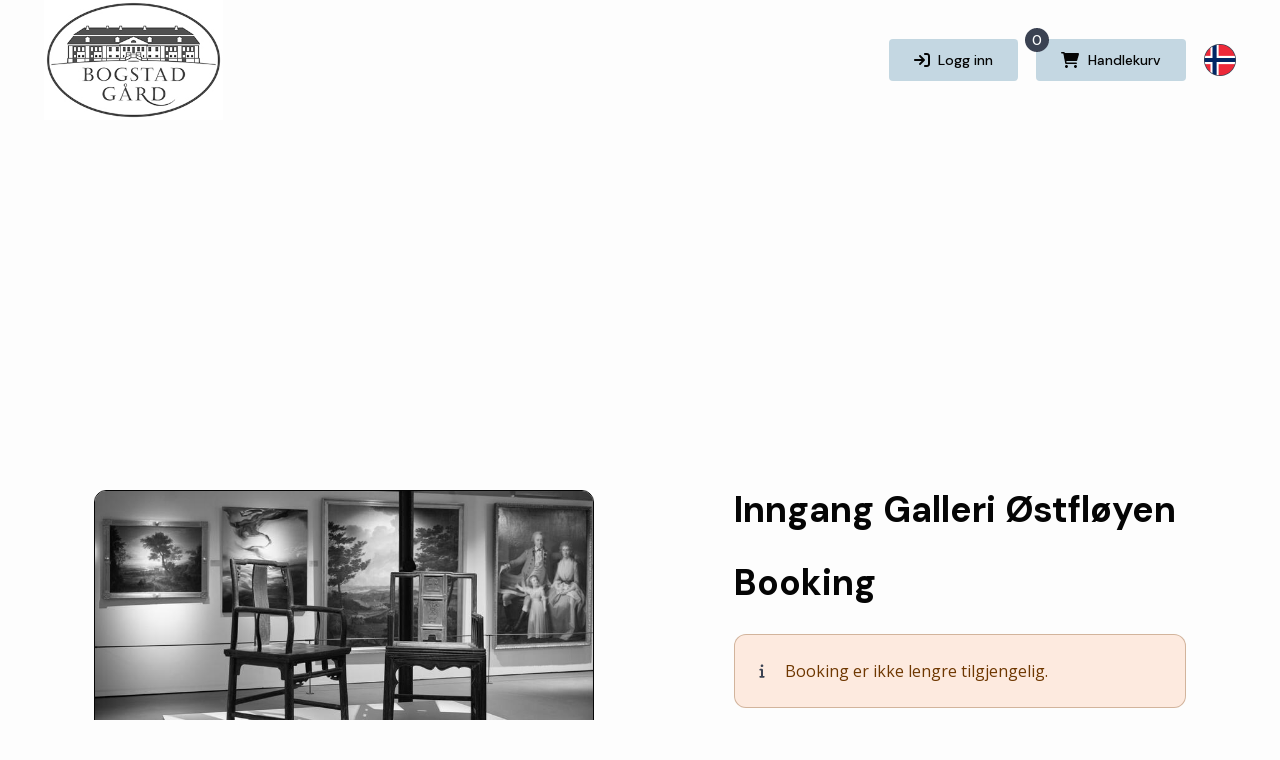

--- FILE ---
content_type: text/html; charset=UTF-8
request_url: https://booking.duell.no/norsk-folkemuseum/bogstad-g-rd/event/inngang-i-galleriet-2713-4081-3389
body_size: 9279
content:
<!DOCTYPE html>
<html lang="no">
<head>
	<!-- Required meta tags -->
	<meta charset="utf-8">
	<meta name="viewport" content="width=device-width, initial-scale=1">

			<!-- Open Graph meta tags -->
	<meta property="og:title" content="Inngang Galleri &Oslash;stfl&oslash;yen">
	<meta property="og:type" content="article" />
		<meta name="robots" content="noindex">
	
		<meta property="og:url" content="https://booking.duell.no/norsk-folkemuseum/bogstad-g-rd/event/inngang-i-galleriet-2713-4081-3389">
						<meta property="og:description" content="Velkommen i Galleri ØstfløyenVi har utvidet utstillingstilbudet på Bogstad med et helt nytt kunstgalleri i Østfløyen.Aktuell utstilling: KUNSTSAMLERNE – 250 års dialog mellom Rolf Hoff og Peder Ankers samlinger">
			<meta property="og:site_name" content="NORSK FOLKEMUSEUM">
	<meta name="twitter:image:alt" content="Inngang Galleri &Oslash;stfl&oslash;yen">
	
	<!-- google-fonts -->
	<link rel="preconnect" href="https://fonts.googleapis.com">
	<link rel="preconnect" href="https://fonts.gstatic.com" crossorigin>
	<link href="https://fonts.googleapis.com/css2?family=DM+Sans:wght@400;500;700&family=Open+Sans&display=swap" rel="stylesheet">

	<!-- custom css -->
	<link rel="stylesheet" href="https://booking.duell.no/assets/css/bootstrap.css?version=20250128041816">
	<link rel="stylesheet" href="https://booking.duell.no/assets/css/owl.carousel.min.css?version=20231019083852">
	<link rel="stylesheet" href="https://booking.duell.no/assets/css/owl.theme.default.min.css?version=20231019083852">
	<link rel="stylesheet" href="https://booking.duell.no/assets/plugins/bootstrap-datepicker/css/bootstrap-datepicker3.min.css?version=20231019083852" />


	<title>Inngang Galleri Østfløyen | NORSK FOLKEMUSEUM</title>
		<style>
		:root {
			--page-background: #FDFDFD;
			--page-primary-brand-color: #C4D7E2;
			--page-primary-color-30-per-opacity: rgba(196,215,226,0.8);
			--page-brand-accent-color: #3B4252;
			--page-primary-btn-background: #C4D7E2;
			--page-primary-btn-text: #050505;
			--page-primary-btn-border: rgba(196,215,226,0.8);
			--page-secondary-btn-background: #FFFFFF;
			--page-secondary-btn-text: #050505;
			--page-secondary-btn-border: rgba(196,215,226,0.8);
			--page-body-text-almost-black: #050505;
			--page-component-background-almost-white: #FAFAFA;
			--page-body-text-grey-one: #979797;
			--page-body-text-grey-one-30-per-opacity: rgba(151,151,151,0.3);
			--page-footer-text: #9DA0AA;


			/*custom added color */
			--page-primary-color-faded: rgba(196,215,226,0.8);
			--text-grey-2 : #7C7D81;
			--grey-faded: rgba(124,125,129,0.3);
			--disabled-grey-bg: #ECECEC;
			--disabled-grey-text: #ACACAC;
		}
	</style>

	<!-- Google Tag Manager -->
<script>(function(w,d,s,l,i){w[l]=w[l]||[];w[l].push({&#39;gtm.start&#39;:
new Date().getTime(),event:&#39;gtm.js&#39;});var f=d.getElementsByTagName(s)[0],
j=d.createElement(s),dl=l!=&#39;dataLayer&#39;?&#39;&l=&#39;+l:&#39;&#39;;j.async=true;j.src=
&#39;https://www.googletagmanager.com/gtm.js?id=&#39;+i+dl;f.parentNode.insertBefore(j,f);
})(window,document,&#39;script&#39;,&#39;dataLayer&#39;,&#39;GTM-PT5W337&#39;);</script>
<!-- End Google Tag Manager -->
<style>
.event-location .location-details {
display: none;
}
a { color: #000000; }
.event-detail-wrap .alert-light
</style>
</head>

<body>

	<svg width="0" height="0" style="position:absolute;" xmlns="https://www.w3.org/2000/svg" xmlns:xlink="https://www.w3.org/1999/xlink">
		<defs>
			<path id="sign-in-icon" d="M13 1H11C10.4375 1 10 1.46875 10 2C10 2.5625 10.4375 3 11 3H13C13.5312 3 14 3.46875 14 4V12C14 12.5625 13.5312 13 13 13H11C10.4375 13 10 13.4688 10 14C10 14.5625 10.4375 15 11 15H13C14.6562 15 16 13.6875 16 12V4C16 2.34375 14.6562 1 13 1ZM10.6875 7.3125L6.6875 3.3125C6.3125 2.90625 5.65625 2.90625 5.28125 3.3125C4.875 3.6875 4.875 4.34375 5.28125 4.71875L7.5625 7H1C0.4375 7 0 7.46875 0 8C0 8.5625 0.4375 9 1 9H7.5625L5.28125 11.3125C4.875 11.6875 4.875 12.3438 5.28125 12.7188C5.65625 13.125 6.3125 13.125 6.6875 12.7188L10.6875 8.71875C11.0938 8.34375 11.0938 7.6875 10.6875 7.3125Z" />
			<path id="cart-icon" d="M14.4688 13C13.625 13 13 13.6875 13 14.5C13 15.3438 13.6562 16 14.4688 16C15.25 16 15.9375 15.3438 15.9375 14.5C15.9375 13.6875 15.3125 13 14.4688 13ZM5.46875 13C4.625 13 4 13.6875 4 14.5C4 15.3438 4.65625 16 5.46875 16C6.25 16 6.9375 15.3438 6.9375 14.5C6.9375 13.6875 6.3125 13 5.46875 13ZM17.7812 1.40625C17.5938 1.15625 17.3125 1 16.9688 1H3.78125L3.71875 0.625C3.65625 0.28125 3.34375 0 3 0H0.71875C0.3125 0 0 0.34375 0 0.75C0 1.125 0.3125 1.5 0.71875 1.5H2.34375L4.21875 11.4062C4.3125 11.75 4.625 12 5 12H15.25C15.6562 12 16 11.6875 16 11.2812C16 10.8438 15.6562 10.5 15.25 10.5H5.59375L5.3125 9H15.2812C15.7188 9 16.0938 8.71875 16.2188 8.28125L17.9375 2.3125C18.0312 2 17.9688 1.65625 17.7812 1.40625Z" />
			<path id="ticket-icon" d="M8.75 18.75H21.25V11.25H8.75V18.75ZM26.25 13.125V9.375C26.25 8.35938 25.3906 7.5 24.375 7.5H5.625C4.57031 7.5 3.75 8.35938 3.75 9.375V13.125C4.76562 13.125 5.625 13.9453 5.625 14.9609C5.625 15.9375 4.76562 16.875 3.75 16.875V20.625C3.75 21.6797 4.57031 22.5 5.625 22.5H24.375C25.3906 22.5 26.25 21.6797 26.25 20.625V16.875C25.1953 16.875 24.375 16.0547 24.375 15C24.375 13.9844 25.1953 13.125 26.25 13.125ZM22.5 19.0625C22.5 19.6094 22.0703 20 21.5625 20H8.4375C7.89062 20 7.5 19.6094 7.5 19.0625V10.9375C7.5 10.4297 7.89062 10 8.4375 10H21.5625C22.0703 10 22.5 10.4297 22.5 10.9375V19.0625Z">
			<path id="gift-icon" d="M6.25 23.75C6.25 24.4531 6.79688 25 7.5 25H13.75V16.25H6.25V23.75ZM23.75 10H22.0703C22.5391 9.14062 22.6562 8.04688 22.0703 6.83594C21.5234 5.66406 20.3125 5 19.0234 5C17.3828 5.03906 16.3281 5.85938 15 7.69531C13.6328 5.85938 12.5781 5.03906 10.9375 5C9.64844 5 8.4375 5.66406 7.89062 6.83594C7.30469 8.04688 7.42188 9.14062 7.89062 10H6.25C5.54688 10 5 10.5859 5 11.25V13.75C5 14.4531 5.54688 15 6.21094 15H23.7109C24.375 15 24.9609 14.4531 24.9609 13.75V11.25C25 10.5859 24.4141 10 23.75 10ZM10.9766 10C10.1172 10 9.41406 9.33594 9.41406 8.4375C9.41406 7.57812 10.1172 6.875 10.9766 6.875C11.7578 6.875 12.3438 7.03125 14.375 10H10.9766ZM18.9844 10H15.625C17.6172 7.03125 18.2031 6.875 18.9844 6.875C19.8438 6.875 20.5469 7.57812 20.5469 8.4375C20.5469 9.33594 19.8438 10 18.9844 10ZM16.25 25H22.5C23.1641 25 23.75 24.4531 23.75 23.75V16.25H16.25V25Z" />
			<path id="close-ico" d="M12.6875 11.3125C13.0938 11.6875 13.0938 12.3438 12.6875 12.7188C12.5 12.9062 12.25 13 12 13C11.7188 13 11.4688 12.9062 11.2812 12.7188L8 9.4375L4.6875 12.7188C4.5 12.9062 4.25 13 4 13C3.71875 13 3.46875 12.9062 3.28125 12.7188C2.875 12.3438 2.875 11.6875 3.28125 11.3125L6.5625 8L3.28125 4.71875C2.875 4.34375 2.875 3.6875 3.28125 3.3125C3.65625 2.90625 4.3125 2.90625 4.6875 3.3125L8 6.59375L11.2812 3.3125C11.6562 2.90625 12.3125 2.90625 12.6875 3.3125C13.0938 3.6875 13.0938 4.34375 12.6875 4.71875L9.40625 8.03125L12.6875 11.3125Z" />
			<path id="date-picker-icon" d="M13.5 2H12V1C12 0.46875 11.5312 0 11 0C10.4375 0 10 0.46875 10 1V2H6V1C6 0.46875 5.53125 0 5 0C4.4375 0 4 0.46875 4 1V2H2.5C1.65625 2 1 2.6875 1 3.5V5H15V3.5C15 2.6875 14.3125 2 13.5 2ZM1 14.5C1 15.3438 1.65625 16 2.5 16H13.5C14.3125 16 15 15.3438 15 14.5V6H1V14.5Z"/>
			<path id="time-selection-icon" d="M8 0C3.5625 0 0 3.59375 0 8C0 12.4375 3.5625 16 8 16C12.4062 16 16 12.4375 16 8C16 3.59375 12.4062 0 8 0ZM11.4375 10C11.3125 10.25 11.0625 10.375 10.8125 10.375C10.6562 10.375 10.5312 10.3438 10.4375 10.2812L7.625 8.65625C7.375 8.53125 7.25 8.28125 7.25 8V3.75C7.25 3.34375 7.5625 3 8 3C8.40625 3 8.75 3.34375 8.75 3.75V7.59375L11.1875 9C11.5312 9.1875 11.6562 9.65625 11.4375 10Z"/>
			<path id="sign-out-icon" d="M 14.851562 8.707031 C 15.195312 8.316406 15.195312 7.679688 14.851562 7.289062 L 11.292969 3.289062 C 10.945312 2.898438 10.382812 2.898438 10.035156 3.289062 C 9.6875 3.679688 9.6875 4.316406 10.035156 4.707031 L 12.074219 7 L 6.222656 7 C 5.730469 7 5.332031 7.445312 5.332031 8 C 5.332031 8.554688 5.730469 9 6.222656 9 L 12.074219 9 L 10.035156 11.292969 C 9.6875 11.683594 9.6875 12.320312 10.035156 12.710938 C 10.382812 13.101562 10.945312 13.101562 11.292969 12.710938 L 14.851562 8.710938 Z M 5.332031 3 C 5.824219 3 6.222656 2.554688 6.222656 2 C 6.222656 1.445312 5.824219 1 5.332031 1 L 3.554688 1 C 2.082031 1 0.890625 2.34375 0.890625 4 L 0.890625 12 C 0.890625 13.65625 2.082031 15 3.554688 15 L 5.332031 15 C 5.824219 15 6.222656 14.554688 6.222656 14 C 6.222656 13.445312 5.824219 13 5.332031 13 L 3.554688 13 C 3.0625 13 2.667969 12.554688 2.667969 12 L 2.667969 4 C 2.667969 3.445312 3.0625 3 3.554688 3 Z M 5.332031 3 "/>
			<path id="back-arrow" d="M8.12155 10.5H21.0002V13.5H8.12155L13.0609 18.4393L10.9396 20.5606L2.37891 12L10.9396 3.43933L13.0609 5.56065L8.12155 10.5Z" />
		</defs>
	</svg>

	<div class="page-wrap">
<!-- header starts -->
<nav class="navbar navbar-expand-lg navbar-light left-nav">
	<div class="container-fluid">
		<a class="navbar-brand" href="https://booking.duell.no/norsk-folkemuseum/bogstad-g-rd">
							<img src="https://cdn.duell.no/uploads/1377/channel/Bogstad-Gard-logo_5cm_bbae4f6bec124c6384da13b4bc48b837.jpg" alt="" class="img-fluid">
					</a>
		<button class="navbar-toggler" type="button" data-bs-toggle="collapse" data-bs-target="#navbarSupportedContent" aria-controls="navbarSupportedContent" aria-expanded="false" aria-label="Toggle navigation">
			<span class="navbar-toggler-icon"></span>
		</button>
		<div class="collapse navbar-collapse " id="navbarSupportedContent">
			<ul class="navbar-nav ms-auto left-nav-items-wrap">
							</ul>
			<ul class="navbar-nav right-nav-items-wrap mb-2 mb-lg-0">
			
									<li class="nav-item ps-lg-3 sign-in-out-btn">
						<a class="btn btn-primary btn-sm sign-in icon" href="https://booking.duell.no/norsk-folkemuseum/bogstad-g-rd/sign-in">
							<svg width="16" height="16" viewBox="0 0 16 16" fill="none" xmlns="http://www.w3.org/2000/svg">
								<use xlink:href="#sign-in-icon"></use>
							</svg>
							<span>Logg inn</span>
						</a>
					</li>
								<li class="nav-item shopping-cart-btn">
					<a class="btn btn-primary btn-sm cart icon" href="https://booking.duell.no/norsk-folkemuseum/bogstad-g-rd/shopping-cart">
						<svg width="19" height="16" viewBox="0 0 19 16" fill="none" xmlns="http://www.w3.org/2000/svg">
						<use xlink:href="#cart-icon"></use>
						</svg>
						<span>Handlekurv</span>
						<span class="cart-items">0</span>
					</a>
				</li>
									<li class="nav-item pe-0 dropdown">
						<a href="#" class="d-flex align-items-center dropdown-toggle" id="navbarDarkDropdownMenuLink" role="button" data-bs-toggle="dropdown" aria-expanded="false">
																<img src="https://booking.duell.no/assets/images/flag-no.png" alt="no">
													</a>
						<ul class="dropdown-menu dropdown-menu-end" aria-labelledby="navbarDarkDropdownMenuLink">
															<li><a class="dropdown-item" href="https://booking.duell.no/change-language/no">
										<img src="https://booking.duell.no/assets/images/flag-no.png" alt="no">
										<span>Norsk</span>
									</a></li>
															<li><a class="dropdown-item" href="https://booking.duell.no/change-language/en">
										<img src="https://booking.duell.no/assets/images/flag-en.png" alt="en">
										<span>English</span>
									</a></li>
													</ul>
					</li>
								<!-- <li class="nav-item">
					<div class="dropdown">
						<button type="button" data-bs-toggle="dropdown" aria-expanded="false">
							<svg xmlns="http://www.w3.org/2000/svg" width="32" height="32" viewBox="0 0 32 32"
								fill="none">
								<g clip-path="url(#clip0_264_2722)">
									<g clip-path="url(#clip1_264_2722)">
										<path d="M-5.81824 -0.363647H37.8181V32.3636H-5.81824V-0.363647Z"
											fill="#012169" />
										<path
											d="M-0.704601 -0.363647L15.9318 11.9773L32.4999 -0.363647H37.8181V3.86363L21.4545 16.0682L37.8181 28.2045V32.3636H32.3636L15.9999 20.1591L-0.29551 32.3636H-5.81824V28.2727L10.4772 16.1364L-5.81824 3.99999V-0.363647H-0.704601Z"
											fill="white" />
										<path
											d="M23.0909 18.7954L37.8181 29.6364V32.3636L19.3409 18.7954H23.0909ZM10.5454 20.1591L10.9545 22.5454L-2.13642 32.3636H-5.81824L10.5454 20.1591ZM37.8181 -0.363647V-0.159102L20.8409 12.6591L20.9772 9.65908L34.409 -0.363647H37.8181ZM-5.81824 -0.363647L10.4772 11.6364H6.38631L-5.81824 2.49999V-0.363647Z"
											fill="#C8102E" />
										<path
											d="M10.6136 -0.363647V32.3636H21.5227V-0.363647H10.6136ZM-5.81824 10.5454V21.4545H37.8181V10.5454H-5.81824Z"
											fill="white" />
										<path
											d="M-5.81824 12.7954V19.3409H37.8181V12.7954H-5.81824ZM12.7954 -0.363647V32.3636H19.3409V-0.363647H12.7954Z"
											fill="#C8102E" />
									</g>
								</g>
								<rect x="0.5" y="0.5" width="31" height="31" rx="15.5" stroke="#3B4252" />
								<defs>
									<clipPath id="clip0_264_2722">
										<rect width="32" height="32" rx="16" fill="white" />
									</clipPath>
									<clipPath id="clip1_264_2722">
										<rect width="43.6364" height="32.7273" fill="white"
											transform="translate(-5.81824 -0.363647)" />
									</clipPath>
								</defs>
							</svg>
						</button>
						<ul class="dropdown-menu">
							<li><a class="dropdown-item" href="#">Action</a></li>
							<li><a class="dropdown-item" href="#">Another action</a></li>
							<li><a class="dropdown-item" href="#">Something else here</a></li>
						</ul>
					</div>
				</li> -->
			</ul>
		</div>
	</div>
</nav>
<!-- header ends -->
<!-- banner starts -->
<div class="banner-wrap gray-img-layer" style="background-image: url('');"></div>
<!-- banner ends -->
<div class="container">
	<div class="event-details-main-wrap">
		<div class="left-wrap md-none">
							<div class="event-image gray-img-layer">
					<img class="img-fluid" src="https://cdn.duell.no/uploads/1377/events/thumb_big/019EBtFZqfRXT_9370dc56f491d853a0685c99b7880629.jpeg" alt="">
					<!-- <img src="" alt="" class="img-fluid"> -->
				</div>
			
							<div class="event-detail-wrap event-info">
					<h1 class="main-heading">Informasjon</h1>
					<p class="event-description mb-0">
						<div><b>Velkommen i Galleri Østfløyen</b></div><div><div>Vi har utvidet utstillingstilbudet på Bogstad med et helt nytt kunstgalleri i Østfløyen.</div><div>Aktuell utstilling: KUNSTSAMLERNE – 250 års dialog mellom Rolf Hoff og Peder Ankers samlinger<br><br></div></div><div>Billetter kan også kjøpes i museumsbutikken ved ankomst Bogstad.<br>Omvisninger er også tilgjengelig følgende tider;<br>Tirsdag, onsdag, torsdag&nbsp; kl 14 ​/ Lørdag og søndag kl 14</div><div>Medlemmer av Bogstad Gårds venneforening gratis.</div><div><br></div>					</p>
				</div>
					</div>

		<div class="right-wrap">
			<form id="book-ticket">
								<input type="hidden" id="order_type" name="order_type" value="1">
				<input type="hidden" id="pay_online" name="pay_online" value="1">
				<div class="event-detail-wrap event-location">
					<h1 class="main-heading">
						Inngang Galleri Østfløyen					</h1>
											<div class="event-image md-show gray-img-layer">
							<img class="img-fluid" src="https://cdn.duell.no/uploads/1377/events/thumb_big/019EBtFZqfRXT_9370dc56f491d853a0685c99b7880629.jpeg" alt="">
						</div>
										<ul class="location-details p-0 list-unstyled">
													<li class="d-flex">
								<span>Kategori</span>
								<p>
									Inngang								</p>
							</li>
												<li class="d-flex">
							<span>Hvor</span>
							<p>
								Bogstad Gård							</p>
						</li>
													<li class="d-flex">
								<span>Dato</span>
								<p>
									Tor. 5. jan - Søn. 12. mar								</p>
							</li>
																	</ul>
				</div>
				<div class="event-detail-wrap event-booking">
					<h1 class="main-heading">Booking</h1>
																					<div role="button" id="calendar"></div>
						<div onkeyup="handleEnter(event)">
						<div id="ticket_type_details"></div>
						</div>
						<input type="hidden" name="ticket_date" id="ticket_date" value="">
						<input type="hidden" name="ticket_time" id="ticket_time" value="">
					
					
					<div class="alert alert-warning alert-ico invalid-feedback" role="alert">

					</div>

										<input type="hidden" id="order_type" name="order_type" value="1">
					<input type="hidden" id="pay_online" name="pay_online" value="1">
					<div class="alert alert-warning alert-ico invalid-feedback-message" id="request_validation_warning" role="alert">

					</div>
					<div id="btn_add_to_cart">
																										<button type="button" class="btn btn-primary add-to-cart w-100" id="add_to_cart">
									Bestill								</button>
																							</div>
											<div class="event-detail-wrap event-info md-show">
							<h1 class="main-heading">Informasjon</h1>
							<p class="event-description mb-0">
								<div><b>Velkommen i Galleri Østfløyen</b></div><div><div>Vi har utvidet utstillingstilbudet på Bogstad med et helt nytt kunstgalleri i Østfløyen.</div><div>Aktuell utstilling: KUNSTSAMLERNE – 250 års dialog mellom Rolf Hoff og Peder Ankers samlinger<br><br></div></div><div>Billetter kan også kjøpes i museumsbutikken ved ankomst Bogstad.<br>Omvisninger er også tilgjengelig følgende tider;<br>Tirsdag, onsdag, torsdag&nbsp; kl 14 ​/ Lørdag og søndag kl 14</div><div>Medlemmer av Bogstad Gårds venneforening gratis.</div><div><br></div>							</p>
						</div>
									</div>
			</form>
		</div>
	</div>
		
	<!-- Event Q&A modal start -->
	<div class="modal fade" id="eventQandAModal" data-bs-backdrop="static" data-bs-keyboard="false" tabindex="-1" aria-labelledby="staticBackdropLabel" aria-hidden="true">
		<div class="modal-dialog modal-lg">
			<div class="modal-content">
				<form id="event-qa-form">
					<div class="modal-header pb-1">
						<button type="button" class="btn-close qa-cancel-btn" data-bs-dismiss="modal" aria-label="Close"></button>
					</div>
					<div class="modal-body pb-0">
											</div>
					<div class="modal-footer flex-column flex-md-row align-items-end">
						<button type="button" class="btn btn-light btn-sm qa-cancel-btn m-0 mb-3 mb-md-0" data-bs-dismiss="modal">Avbryt</button>
						<button type="button" class="btn btn-primary btn-sm event-qa-submit m-0 ms-3">Lagre og legg i kurv</button>
					</div>
				</form>
			</div>
		</div>
	</div>
	<!-- Event Q&A modal end -->

	<!-- Request order type modal start -->
	<div class="modal fade" id="requestEventTicket" data-bs-backdrop="static" data-bs-keyboard="false" tabindex="-1" aria-labelledby="staticBackdropLabel" aria-hidden="true">
		<div class="modal-dialog">
			<div class="modal-content">
				<form id="request-event-ticket">
					<div class="modal-header pb-1">
						<button type="button" class="btn-close" data-bs-dismiss="modal" id="request_event_modal_close" aria-label="Close"></button>
					</div>
					<div class="modal-body">
						<div class="alert alert-success alert-ico invalid-feedback-message" style="margin-top: 25px;" id="request_order_success" role="alert">

						</div>
						<h2 class="main-heading request-order-modal-heading">
																				</h2>
						<div class="show-otp-form">
							<div class="modal-form-control-wrap telephone">
								<label for="inputPhone" class="form-label">Mobilnummer</label>
								<input type="text" class="form-control"
									   id="telephone"
									   name="telephone"
									   value=""
									   placeholder="Ditt mobilnummer" autocomplete="off">
								<div id="validationServerPhonenoFeedback" class="invalid-feedback"></div>
							</div>
							<div class="modal-form-control-wrap mobile-otp">
								<label for="inputPhone" class="form-label">PIN-kode tilsendt på SMS</label>
								<input type="text" class="form-control"
									   id="otp"
									   name="otp"
									   maxlength="4"
									   placeholder="Skriv inn PIN-koden" autocomplete="off">
								<div id="validationServerPhonenoFeedback" class="invalid-feedback"></div>
							</div>
						</div>
						<div class="personal-info-wrap show-register-form" style="display: none;">
							<div class="mb-3 username">
								<label for="inputPhone" class="form-label">Navn</label>
								<input type="text" class="form-control"
									   name="name"
									   id="name"
									   value=""
									   placeholder="Navn" autocomplete="off">
								<div id="validationServerPhonenoFeedback" class="invalid-feedback"></div>
							</div>
							<div class="row mb-3">
								<div class="col-5 mobile-number">
									<label for="inputPhone" class="form-label">Mobilnummer</label>
																			<input class="form-control" id="phone_number" name="phone_number" type="text"
											   value=""
											   placeholder="* Mobilnummer" autocomplete="off">
																		<div id="validationServerPhonenoFeedback" class="invalid-feedback"></div>
								</div>
								<div class="col-7 email-address">
									<label for="inputPhone" class="form-label">E-post</label>
									<input class="form-control" type="text" id="email_address" name="email_address"
										   value=""
										   placeholder="* E-post" autocomplete="off">
									<div id="validationServerUsernameFeedback" class="invalid-feedback"></div>
								</div>
							</div>
							<div class="row">
								<div class="terms-check-block">
									<div class="invalid-feedback server-error"></div>
									<div class="form-check">
										<input class="form-check-input" type="checkbox" name="terms" value="1" id="terms1"/>
										<label class="form-check-label" for="terms1">
											Jeg aksepterer <a id='openTermsModal'>vilkårene</a>										</label>
										<div class="invalid-feedback"></div>
									</div>
									<div class="form-check">
										<input class="form-check-input" type="checkbox" name="agree" value="1" id="terms2"/>
										<label class="form-check-label" for="terms2">
											Jeg samtykker til å motta nyhetsbrev og informasjon om kommende arrangementer, tilbud og relevante nyheter fra arrangør. Samtykket kan når som helst trekkes tilbake.										</label>
										<div class="invalid-feedback"></div>
									</div>
								</div>
							</div>
						</div>
					</div>

					<div class="modal-footer">
						<button type="button" class="btn btn-light btn-sm cancel-button m-0" data-bs-dismiss="modal">Avbryt</button>
						<button type="button" class="btn btn-primary btn-sm send-request m-0 ms-3">
															Bestill													</button>
						<button type="button" class="btn btn-primary btn-sm w-100 submit-btn send-otp m-0">Send engangskode</button>

						<button type="button" class="btn btn-primary w-100 btn-sm mb-3 mb-lg-0 submit-btn verify-otp m-0">Bekreft</button>
						<div class="d-flex justify-content-between flex-column flex-md-row w-100 m-0" onkeyup="handleEnter(event)">
							<a role="button" tabindex="0" class="mb-1 mb-lg-0 submit-btn resend-otp m-0 ">Send på nytt?</a>
							<a role="button" tabindex="0" class="mb-1 mb-lg-0 submit-btn change-number m-0 ">Endre mobilnummer</a>
						</div>
					</div>

				</form>
			</div>
		</div>
	</div>
	<!-- Request order type modal end -->

	<!-- Terms modal start -->
	<div class="modal fade" id="termsModal" tabindex="-1" aria-hidden="true" data-bs-backdrop="false">
		<div class="modal-dialog modal-lg">
			<div class="modal-content">
				<div class="modal-header">
					<h5 class="modal-title" id="exampleModalLabel">Vilkår og betingelser</h5>
					<button type="button" class="btn-close" data-bs-dismiss="modal" aria-label="Close"></button>
				</div>
				<div class="modal-body">
					<div id="lipsum">
													Her kan du gjøre deg kjent med gjeldende salgsbetingelser for handel på norskfolkemuseum.no.<br />
<br />
Norsk Folkemuseum benytter online betalingsløsning for salg på nett. Når du handler på norskfolkemuseum.no aksepterer du våre vilkår for kjøp.  For mer informasjon, vennligst les våre bestillingsvilkår som er vist nedenfor. Har du spørsmål, kontakt oss gjerne. Se informasjon for kontaktinformasjon lenger ned på denne siden.<br />
<br />
Produktinformasjon og priser<br />
De ulike produktene som selges er beskrevet der de er gjort tilgjengelig for salg. Alle priser er oppgitt i norske kroner. Billettpris er inklusive merverdiavgift . Totalkostnaden for kjøpet vil fremkomme før transaksjonen gjennomføres og inkludere alle kostnader forbundet med kjøpet som avgifter, gebyr og eventuelle leveringskostnader. Hvis banken tar gebyr for kortbruk kommer dette i tillegg. <br />
<br />
Forbehold<br />
Vi tar forbehold om eventuelle trykkfeil når det gjelder pris og informasjon om varer/ tjenestene på siden. Ta kontakt med oss hvis du har spørsmål. Vi ønsker å gi deg god hjelp og en vellykket handel.<br />
<br />
Ekspedering av ordre og leveranse<br />
Når du har betalt for billett eller medlemskap vil du bli sendt tilbake til våre nettsider hvor en oppsummering av bestillingen blir tilgjengelig. Du vil også motta en e-post med kvittering og vedlagt billett eller medlemskap i PDF-format. Dette er kjøpsbeviset ditt som du må medbringe og fremvise ved inngangen til arenaen du skal besøke.<br />
<br />
Du er ansvarlig for at riktig og virksom kontaktdata oppgis. Dersom e-posten ikke mottas innen forventet tid anmodes du om å sjekke spamfilteret, boksen for useriøs e-post og/eller kontakte Norsk Folkemuseum på e-post eller telefon.<br />
<br />
Personopplysninger<br />
Norsk Folkemuseum behandler persondata ifølge Lov om Personopplysninger. Opplysninger som kan knyttes til deg som person vil aldri bli gjort tilgjengelig for andre virksomheter eller bli koblet med andre eksterne registre. <br />
Ved å oppgi dine personopplysninger gir du ditt samtykke til at vi bruker dine opplysninger til å levere tjenestene du forventer og at vi kan sende deg informasjon relatert til ditt kjøp.<br />
Personopplysninger kan i etterkant av ditt besøk blir brukt til å sende deg en spørreundersøkelse.<br />
Dine opplysninger vil kun bli brukt til dette formålet, og du kan når som helst trekke tilbake ditt samtykke ved å kontakte oss.<br />
<br />
Kortinformasjon<br />
Når du handler hos Norsk Folkemuseum blir betalingen behandlet av Netaxept, som er en sikker elektronisk betalingsløsning for Visa og Mastercard/Eurocard. All informasjon blir oppbevart i henhold til kortselskapenes regelverk.<br />
<br />
Ditt ansvar<br />
Du er selv ansvarlig for å kjøpe riktig produkt i riktig antall, oppgi riktig kontaktdata, betale til rett tid, samt ta vare på det vedlagte pdf-dokumentet. Ved eventuelle mangler ved tjenestene plikter du å reklamere innen rimelig tid. <br />
<br />
Reklamasjon og angrerett<br />
Det er viktig at du forsikrer deg om at du har valgt riktige produkter før reservasjonen bekreftes. Vi kan ikke refundere billetter som allerede er kjøpt eller bytte disse mot andre billetter. <br />
<br />
Organisasjonsnummer: NO 970010815 MVA<br />
Besøksadresse: Museumsveien 10, Bygdøy<br />
Postadresse: Boks 720 Skøyen, 0214 Oslo<br />
Telefonnummer: (+47) 22 12 37 00<br />
E-post: post@norskfolkemuseum.no											</div>
				</div>
			</div>
		</div>
	</div>
	<!-- Terms modal end -->
</div>

<script type="text/javascript">
	var event_id = "159";
	var event_slug = "inngang-i-galleriet-2713-4081-3389";
	var client_slug = "norsk-folkemuseum";
	var channel_slug = "bogstad-g-rd";
	var channel_id = "21";
	var event_name = "Inngang Galleri Østfløyen";
	var event_type = "3";
	var vatrate = "12.00";
	var max_night = "";
	var min_night = "";
	var allow_booking_after_start = "1";
	var display_endtime = "";
	var sales_start_type = "";
	var sales_end_type = "";
	var sales_start_duration = "";
	var sales_end_duration = "";
	var is_multi_day = "";
	var is_repeat = "1";
	var price_per_day = "1";
	var min_capacity = parseInt('0');
	var event_qa_list_id = "";
	var order_type = "1";
	var pay_online = "1";
	var userLoggedIn = "0";
	var department_id = "2";
	var event_name_en = "";
	var event_name_de = "";
	var event_name_no = "Inngang Galleri Østfløyen";
	var information_to_customer = "";
</script>
<div class="loader-wrap">
	<div class="lds-spinner"><div></div><div></div><div></div><div></div><div></div><div></div><div></div><div></div></div>
	<div class="loading-text d-none"></div>
</div>
<div class="footer">

	<div class="footer-wrap">
	<div class="d-flex align-content-center top-terms-condition-wrap">
					<p>NORSK FOLKEMUSEUM © 2025</p>
											 		<p>Powered by <a target="_blank" href="https://kasseservice.no/">#DUELL</a></p>
			
			</div>

		<div class="payment-logo-wrap">
																		<a class="mastercard-link" href="https://mastercard.no/" target="_blank">
							<img src="https://booking.duell.no/assets/images/payment_logo/mastercard_logo.png" alt="" />
						</a>
						<a class="visa-link" href="https://visa.no/" target="_blank">
							<img src="https://booking.duell.no/assets/images/payment_logo/visa_logo.png" alt="" />
						</a>
																																																												<a class="vipps-link" href="https://vipps.no/" target="_blank">
							<img src="https://booking.duell.no/assets/images/payment_logo/vipps_logo.png" alt="" />
						</a>
																			</div>
	</div>

</div>

</div>
<script type="text/javascript">
	var js_base_url = "https://booking.duell.no/";
	var client_slug = "norsk-folkemuseum";
	var channel_slug = "bogstad-g-rd";
		var JS_SOCKET_IP = 'booking.duell.no';
	var JS_SOCKET_PORT = '3560';
	var JS_SCHEME='https';
	</script>

<script type='text/javascript' src=https://booking.duell.no/assets/js/language/no_lang.js?version=20250128041816></script><script src="https://booking.duell.no/assets/js/jquery-3.6.1.min.js?version=20231019083852"></script>
<script src="https://booking.duell.no/assets/js/bootstrap.bundle.min.js?version=20251202100015"></script>
<script src="https://booking.duell.no/assets/js/common_function.js?version=20231019083852"></script>
<script src="https://booking.duell.no/assets/js/owl.carousel.min.js?version=20251202100015"></script>
<script src="https://booking.duell.no/assets/js/custom.js?version=20251202100015"></script>
<script type="text/javascript" src="https://booking.duell.no/assets/js/jquery.lazyload.min.js?version=20231019083852"></script><script type="text/javascript" src="https://booking.duell.no/assets/plugins/bootstrap-datepicker/js/moment-with-locales.js?version=20231019083852"></script><script type="text/javascript" src="https://booking.duell.no/assets/plugins/bootstrap-datepicker/js/bootstrap-datepicker.min.js?version=20231019083852"></script><script type="text/javascript" src="https://booking.duell.no/assets/plugins/bootstrap-datepicker/locales/bootstrap-datepicker.no.min.js?version=20231019083852"></script><script type="text/javascript" src="https://booking.duell.no/assets/js/event/event_detail.js?version=20251202100015"></script>
</body>

</html>


--- FILE ---
content_type: application/javascript
request_url: https://booking.duell.no/assets/js/common_function.js?version=20231019083852
body_size: 1322
content:
function show_loader(loaderText) {
	$('.loader-wrap').css('display', 'block');
	if (loaderText) {
		$('.loader-wrap .loading-text').html(loaderText).removeClass('d-none');
	} else {
		$('.loader-wrap .loading-text').html('').addClass('d-none');
	}
	$('body').addClass('overflow-hidden');
}

function hide_loader() {
	$('body').removeClass('overflow-hidden');
	$('.loader-wrap .loading-text').html('').addClass('d-none');
	$('.loader-wrap').css('display', 'none');
}

hide_loader();
/**
 * Function to get currency format
 * @param currency
 * @param trailing_sign
 * @param scale
 * @param decimal
 * @param thousand
 * @returns {string|*}
 */
function currencyFormat(currency, trailing_sign = true, scale = 2, decimal = ',', thousand = ' ') {
	if (currency >= 0) {
		if (!mod(currency, 1)) {
			scale = 0;
		}
		if (trailing_sign) {
			return number_format(currency, scale, decimal, thousand) + ',-';
		} else {
			return number_format(currency, scale, decimal, thousand);
		}
	} else {
		return "";
	}
}

function mod(n, m) {
	return ((n % m) + m) % m;
}

/**
 * To get Number Format
 * @param number
 * @param decimals
 * @param dec_point
 * @param thousands_sep
 * @returns {string}
 */
function number_format (number , decimals = 0 , dec_point = '.' , thousands_sep = ',' ) {
	// return number;
	// return number.toFixed(decimals);
	return number.toLocaleString('nb-NO', {maximumFractionDigits:decimals});
}



--- FILE ---
content_type: application/javascript
request_url: https://booking.duell.no/assets/js/event/event_detail.js?version=20251202100015
body_size: 48808
content:
var enabled_dates = [];
var event_slots = [];
var enableDatesFrom = [];
var enableDatesTo = [];
var disableDates = [];
$('.slot-date-picker').hide();
$('.invalid-feedback-message').hide().html('');
$('#ticket_date').val('');
$('#ticket_time').val('');
disableCartButton();
displayCartButton();
displayOtpForm();
$(document).ready(function() {

});

/**
 * On Event detail page load
 */
$(function () {
	render_event_slots();
});

/**
 * Function to get Rent type or ticket type available data.
 */
function render_event_slots() {
	show_loader();
	$.ajax({
		url: js_base_url + 'event-booking-slots',
		type: 'GET',
		data: {
			event_id: event_id,
			event_type: event_type,
			allow_booking_after_start: allow_booking_after_start,
			sales_start_type: sales_start_type,
			sales_end_type: sales_end_type,
			sales_start_duration: sales_start_duration,
			sales_end_duration: sales_end_duration,
			is_multi_day: is_multi_day,
			display_endtime: display_endtime
		},
		contentType: "application/json; charset=utf-8",
		dataType: "json",
		success: function (data) {
			hide_loader();
			console.log(data);
			if (data.status && data.code == 200) {

				if(event_type == 2){

					enableDatesFrom = data.data.enable_dates_from;
					enableDatesTo = data.data.enable_dates_to;
					disableDates = data.data.disable_dates;
					event_slots = data.data.slots_data;
					handeEventRent();

				} else {
					if(data.data.enabled_dates && data.data.enabled_dates.length > 0 && data.data.events_slots) {
						enabled_dates = data.data.enabled_dates;
						event_slots = data.data.events_slots;
						var first_slot = event_slots[enabled_dates[0]];
						if(first_slot && first_slot !== undefined) {
							if(is_repeat == true){
								$('#calendar').attr('tabindex',0);
								setTimeout(onloadCalendar,500);
							}
							$('#ticket_date').val(enabled_dates[0]);
							if(event_type == 1 && is_multi_day == false && is_repeat == false && price_per_day == false) {
								$('#ticket_time').val(first_slot.display_time);
							} else if(is_multi_day == true || price_per_day == true) {
								$('#ticket_time').val(first_slot.display_time);
							} else if(is_repeat == true && price_per_day == true) {
								$('#ticket_time').val(first_slot.display_time);
							}

							getSlotInformation(first_slot);


						} else {

						}


						// console.log(event_slots[first_slot]);

					} else {
						var html = '';
						html += '<div class="alert alert-warning alert-ico" role="alert">';
						html += t('msg_event_not_available');
						html += '</div>';
						if(event_type == 2){
							$('#rent_type_details').html(html).fadeIn(300);
						} else {
							$('#ticket_type_details').html(html).fadeIn(300);
						}

					}
				}
			} else {
				var html = '';
				html += '<div class="alert alert-warning alert-ico" role="alert">';
				html += t('msg_event_not_available');
				html += '</div>';
				if(event_type == 2){
					$('#rent_type_details').html(html).fadeIn(300);
				} else {
					$('#ticket_type_details').html(html).fadeIn(300);
				}

			}
		},
		error: function (jqXHR, exception) {
			hide_loader();
			// location.href = js_base_url;
		},
	});
}

function onloadCalendar(){
	$('#ticket_type_details').hide();
	$('#btn_add_to_cart').hide();
	var firstDate = enabled_dates[0];
	var currentMonth = new Date(firstDate).getMonth();
	var currentYear = new Date(firstDate).getFullYear();
	$('#calendar').datepicker({
		format: 'YYYY-MM-DD',
		container: 'body',
		zIndexOffset: 15,
		language: 'no',
		startDate: firstDate,
		toggleActive: true,
		defaultViewDate: {
			month: currentMonth,
			year: currentYear
		},
		beforeShowDay: function(date){
			if (enabled_dates.indexOf(formatDate(date)) < 0) {
				return {
					enabled: false
				}
			} else {
				return {
					enabled: true
				}
			}
		},
	}).on('changeDate', function (e) {
		var newDate = formatDate(e.date);
		var slot_info = event_slots[newDate];

		if(slot_info && slot_info !== undefined) {
			$('#ticket_date').val(newDate);
			$('#calendar').hide();
			$('#ticket_type_details').show();
			$('#btn_add_to_cart').show();
			getSlotInformation(slot_info);
			disableCartButton();
		}
	});
}
/**
 * Function to get available slot HTML.
 * @param slotDetail
 * @param timeSelected
 */
function getSlotInformation(slotDetail, timeSelected = '', endtimeSelected = '') {
	if(slotDetail) {
		show_loader();
		var eventDetail = {
			event_id: event_id,
			event_type: event_type,
			is_multi_day: is_multi_day,
			is_repeat: is_repeat,
			price_per_day: price_per_day,
			time_selected: timeSelected,
			endtime_selected: endtimeSelected
		};
		var postData = {
			slotDetail: slotDetail,
			eventDetail: eventDetail
		}
		$.ajax({
			url: js_base_url + 'event-slot-details',
			type: 'POST',
			data: JSON.stringify(postData),
			contentType: "application/json; charset=utf-8",
			dataType: "json",
			success: function (data) {
				hide_loader();
				if (data.status && data.code === 200 && data.data.html != '') {
					$('#ticket_type_details').html(data.data.html).fadeIn(300);
					calculateTotalPrice();
					displayCartButton();
				} else {
					var html = '';
					html += '<div class="alert alert-warning alert-ico" role="alert">';
					html += t('msg_event_not_available');
					html += '</div>';
					$('#ticket_type_details').html(html).fadeIn(300);
				}
			},
			error: function (jqXHR, exception) {
				hide_loader();
				// location.href = js_base_url;
				var html = '';
				html += '<div class="alert alert-warning alert-ico" role="alert">';
				html += t('msg_event_not_available');
				html += '</div>';
				$('#ticket_type_details').html(html).fadeIn(300);
			},
		});
	}
}

/**
 * Function called on click on date change
 */
$(document).on('click', '.change-date', function (e) {
	$('.slot-date-picker').show();
	$('#chooseSlotPicker').attr('tabindex',0);
	$('#time_view_div').hide();
	$('#time_list_div').hide();
	$('#pricegroup_view_div').hide();
	$('#total_price_div').hide();
	$('#base_price_div').hide();
	$('#btn_add_to_cart').hide();
	var ticketDate = $('#ticket_date').val();
	var firstDate = enabled_dates[0];
	var currentMonth = new Date(firstDate).getMonth();
	var currentYear = new Date(firstDate).getFullYear();
	$('#chooseSlotPicker').datepicker({
		// clearBtn: true,
		format: 'YYYY-MM-DD',
		container: 'body',
		zIndexOffset: 15,
		language: 'no',
		startDate: firstDate,
		toggleActive: true,
		defaultViewDate: {
			year: currentYear,
			month: currentMonth
		},
		//startDate: "+1d",
		beforeShowDay: function(date){
			if (enabled_dates.indexOf(formatDate(date)) < 0) {
				return {
					enabled: false
				}
			} else {
				if(formatDate(date) == ticketDate) {
					return {
						classes: 'active', enabled: true
					}
				} else {
					return {
						enabled: true
					}
				}

			}
		},

	}).on('changeDate', function (e) {
		var newDate = formatDate(e.date);
		var slot_info = event_slots[newDate];

		if(slot_info && slot_info !== undefined) {
			$('#ticket_date').val(newDate);
			$('.slot-date-picker').hide();
			getSlotInformation(slot_info);
			disableCartButton();
		}
	});
});

/**
 * Function called on select time
 */
$(document).on('click', '.select-time', function (e) {
	var selectedTime = $(this).data('time');
	var selectedDate = $(this).data('date');
	var selectedEndTime = $(this).data('endtime');

	if(selectedTime && selectedTime !== undefined) {
		var slot_info = event_slots[selectedDate];
		if(slot_info && slot_info !== undefined) {
			$('#ticket_time').val(selectedTime);
			$('#time_list_div').hide();
			getSlotInformation(slot_info, selectedTime, selectedEndTime);
			disableCartButton();
		}
	}
});

/**
 * Function called on choose diffrent time
 */
$(document).on('click', '.change-time', function (e) {
	var selectedDate = $('#ticket_date').val();

	if(selectedDate && selectedDate !== undefined) {
		var slot_info = event_slots[selectedDate];
		if(slot_info && slot_info !== undefined) {
			$('#time_list_div').hide();
			$('#pricegroup_view_div').hide();
			$('#total_price_div').hide();
			$('#base_price_div').hide();
			$('#ticket_time').val('');
			disableCartButton();
			getSlotInformation(slot_info);
		}

	}

});

function handeEventRent() {
	console.log("enableDatesFrom", enableDatesFrom)
	console.log("enableDatesTo", enableDatesTo)
	console.log("disableDates", disableDates)

	if(enableDatesFrom.length == 0) {
		$('#rent_type_details').hide();
		var html = '';
		html += '<div class="alert alert-warning alert-ico" role="alert">';
		html += t('msg_no_slots_available');
		html += '</div>';
		$('#rent_type_soldout').html(html).fadeIn(300);
	}

	$("#date_to").prop('disabled', true);

	// var startDate = enableDatesFrom[0];
	//
	// var endDate = moment(startDate, "DD.MM.YYYY").add("1" , "days").format('DD.MM.YYYY');
	//
	// $("#date_from").val(startDate);
	// $("#date_to").val(endDate);
	//
	//
	// getRentInformation();


}

function getRentInformation() {

	var startDate = $("#date_from").val();
	var endDate = $("#date_to").val();

	startDate = moment(startDate, "DD.MM.YYYY").set({hour: 12, minute:0, second:0});
	endDate = moment(endDate, "DD.MM.YYYY").set({hour: 12, minute:0, second:0});
	var selectedSlots = {};
	$.each(event_slots, function (index, slotData) {
		var slotIndex = moment(index, "YYYY-MM-DD").set({hour: 12, minute:0, second:0});

		// ignore time comparision
		if(slotIndex.isSameOrAfter(startDate, "day") && slotIndex.isBefore(endDate, "day")){
			selectedSlots[index] = slotData;
		}
	});
	var numberOfdays = endDate.diff(startDate, 'days')

	var postData = {
		fromDate: startDate.format("YYYY-MM-DD"),
		toDate: endDate.format("YYYY-MM-DD"),
		numberOfdays: numberOfdays,
		slotsData: selectedSlots
	};
	$.ajax({
		url: js_base_url + 'event-rent-group-details',
		type: 'POST',
		data: JSON.stringify(postData),
		contentType: "application/json; charset=utf-8",
		dataType: "json",
		success: function (data) {
			hide_loader();
			if (data.status && data.code === 200 && data.data.html != '') {
				$('#rent_type_price_groups').html(data.data.html).fadeIn(300);
				calculateTotalPrice();
				displayCartButton();
			} else {
				var html = '';
				html += '<div class="alert alert-warning alert-ico" role="alert">';
				html += t('msg_event_not_available');
				html += '</div>';
				$('#rent_type_price_groups').html(html).fadeIn(300);
			}
		},
		error: function (jqXHR, exception) {
			hide_loader();
			// location.href = js_base_url;
			var html = '';
			html += '<div class="alert alert-warning alert-ico" role="alert">';
			html += t('msg_event_not_available');
			html += '</div>';
			$('#rent_type_price_groups').html(html).fadeIn(300);
		}
	});
}

$(document).on('click', '#date_from', function (e) {
	$('#toDatePicker').hide();
	$('#pricegroup_view_div').hide();
	$('#total_price_div').hide();
	$('#base_price_div').hide();
	$('#btn_add_to_cart').hide();
	$('#fromDatePicker').datepicker('destroy');
	$('#fromDatePicker').show();

	var startDate = enableDatesFrom[0];
	var lastDate = enableDatesFrom[enableDatesFrom.length-1];
	lastDate = moment(lastDate, "DD.MM.YYYY").set({hour: 23, minute:59, second:59})
	var eventEndDate = enableDatesFrom[enableDatesFrom.length-1];
	// if(max_night && max_night != '' && max_night > 0) {
	// 	var tempLastDate = moment(startDate, "DD.MM.YYYY").set({hour: 23, minute:59, second:59}).add(max_night , "days");
	// 	if(tempLastDate.isBefore(moment(lastDate, "DD.MM.YYYY").set({hour: 23, minute:59, second:59}))) {
	// 		lastDate = tempLastDate;
	// 	} else {
	// 		lastDate = moment(lastDate, "DD.MM.YYYY").set({hour: 23, minute:59, second:59}).add(1, "day")
	// 	}
	// 	// lastDate = moment(startDate, "DD.MM.YYYY").set({hour: 23, minute:59, second:59}).add(max_night , "days");
	// } else {
	// 	lastDate = moment(lastDate, "DD.MM.YYYY").set({hour: 23, minute:59, second:59}).add(1, "day")
	// }

	var tmpEnableDatesFrom = [...enableDatesFrom];
	var tempDatesArray = [];
	var tempRemoveDatesArray = [];

	if(min_night && min_night != '' && min_night > 0) {
		if(tmpEnableDatesFrom.length > 0){
			$.each(tmpEnableDatesFrom, function (index, tempStartDate) {
				var tempEnableDate = moment(tempStartDate,"DD.MM.YYYY");
				tempStartDate = moment(tempStartDate, "DD.MM.YYYY").set({hour: 23, minute: 59, second: 59}).add(min_night - 1, "days");

				if (disableDates.length > 0) {
					$.each(disableDates, function (ind, disableDate) {
						disableDate = moment(disableDate, "DD.MM.YYYY").set({hour: 23, minute: 59, second: 59});
						var isDisableDate = disableDate.isBetween(tempEnableDate,tempStartDate, 'days', '[]');
						if(isDisableDate == true) {
							tempDatesArray = tmpEnableDatesFrom.slice(index, index+1);
							tempRemoveDatesArray.push(...tempDatesArray);
							return false;
						}
					});
				}

				if(jQuery.inArray(moment(tempStartDate).format("DD.MM.YYYY"), disableDates) !== -1) {
					tempDatesArray = tmpEnableDatesFrom.slice(index,min_night - 1);
					tempRemoveDatesArray.push(...tempDatesArray);
				}

				if(tempStartDate.isSameOrAfter(moment(lastDate, "DD.MM.YYYY"), "day")) {
					 tmpEnableDatesFrom.splice(index+1,min_night - 1);
				}
			});

		}
		let tempDatesSet = new Set(tempRemoveDatesArray);
		tmpEnableDatesFrom = tmpEnableDatesFrom.filter((date) => {
			return !tempDatesSet.has(date);
		});
	}
	var activeDate = $('#date_from').val();
	$('#fromDatePicker').datepicker({
		// clearBtn: true,
		format: 'dd.mm.yyyy',
		// startDate: startDate,
		defaultViewDate: startDate,
		container: 'body',
		zIndexOffset: 15,
		language: 'no',
		beforeShowDay: function(date){
			 if(tmpEnableDatesFrom.length > 0) {
				if (tmpEnableDatesFrom.indexOf(formatDateForRent(date)) < 0) {
					if(activeDate == formatDateForRent(date)) {
						return {
							classes: 'active', enabled: false
						}
					} else {
						return {
							enabled: false
						}
					}

				} else {
					if(activeDate == formatDateForRent(date)) {
						return {
							classes: 'active', enabled: true
						}
					} else {
						return {
							enabled: true
						}
					}
				}
			}
		},
		//startDate: "+1d",
	}).on('changeDate', function (e) {
		var newDate = formatDateForRent(e.date);
		$("#date_from").val(newDate);
		$('#toDatePicker').datepicker('destroy');
		$("#date_to").prop('disabled', false);
		$("#date_to").val("");
		$('#date_to').focus();
		// var minDateForTo = moment(newDate,"DD.MM.YYYY").add(1, "day");
		// $("#date_to").val(minDateForTo.format('DD.MM.YYYY'));
		$('#fromDatePicker').hide();
		// getRentInformation();
		// var slot_info = event_slots[newDate];
		//
		// if(slot_info && slot_info !== undefined) {
		// 	$('#ticket_date').val(newDate);
		// 	$('.slot-date-picker').hide();
		// 	getSlotInformation(slot_info);
		// }
	});

});


$(document).on('click', '#date_to', function (e) {
	$('#fromDatePicker').hide();
	$('#pricegroup_view_div').hide();
	$('#total_price_div').hide();
	$('#base_price_div').hide();
	$('#btn_add_to_cart').hide();
	$('#toDatePicker').datepicker('destroy');
	$('#toDatePicker').show();


	$('#date_from').datepicker('destroy');
	var startDate = ($('#date_from').val()) ? $('#date_from').val() : enableDatesFrom[0];
	var lastDate = enableDatesFrom[enableDatesFrom.length-1];
	var toStartDate = moment(startDate, "DD.MM.YYYY");

	if(min_night && min_night != '' && min_night > 0 && max_night && max_night != '' && max_night > 0){
		var tempLastDate = moment(startDate, "DD.MM.YYYY").set({hour: 23, minute:59, second:59}).add(max_night , "days");
		if(tempLastDate.isBefore(moment(lastDate, "DD.MM.YYYY").set({hour: 23, minute:59, second:59}))) {
			lastDate = tempLastDate;
		} else {
			lastDate = moment(lastDate, "DD.MM.YYYY").set({hour: 23, minute:59, second:59}).add(1, "day");
		}
		startDate = moment(startDate, "DD.MM.YYYY").set({hour: 23, minute:59, second:59}).add(min_night , "days");
		toStartDate = startDate;
	} else if(min_night && min_night != '' && min_night > 0) {
		startDate = moment(startDate, "DD.MM.YYYY").set({hour: 23, minute:59, second:59}).add(min_night , "days");
		toStartDate = startDate;
		lastDate = moment(lastDate, "DD.MM.YYYY").set({hour: 23, minute:59, second:59}).add(1, "day");
	} else if(max_night && max_night != '' && max_night > 0) {
		var tempLastDate = moment(startDate, "DD.MM.YYYY").set({hour: 23, minute:59, second:59}).add(max_night , "days");
		if(tempLastDate.isBefore(moment(lastDate, "DD.MM.YYYY").set({hour: 23, minute:59, second:59}))) {
			lastDate = tempLastDate;
		} else {
			lastDate = moment(lastDate, "DD.MM.YYYY").set({hour: 23, minute:59, second:59}).add(1, "day");
		}
		toStartDate = moment(startDate, "DD.MM.YYYY").add(1,"day");
	} else {
		toStartDate = moment(startDate, "DD.MM.YYYY").add(1,"day");
		lastDate = moment(lastDate, "DD.MM.YYYY").set({hour: 23, minute:59, second:59}).add(1, "day");
	}

	var activeDate = $('#date_to').val();
	if (disableDates.length > 0) {
		$.each(disableDates, function (index, disableDate) {
			disableDate = moment(disableDate, "DD.MM.YYYY").set({hour: 23, minute: 59, second: 59});
			if (disableDate.isSameOrAfter(moment(startDate, "DD.MM.YYYY"), "day") && disableDate.isBefore(moment(lastDate, "DD.MM.YYYY"), "day")) {
				lastDate = disableDate;
				return false;
			}
		});
	}

	var toLastDate = moment(lastDate,"DD.MM.YYYY");
	var tmpDisableDates = [...disableDates];
	var ind = disableDates.indexOf(toLastDate.format('DD.MM.YYYY'));
	if(ind > -1) {
		tmpDisableDates.splice(ind, 1);
	}

	$('#toDatePicker').datepicker({
		// clearBtn: true,
		format: 'dd.mm.yyyy',
		startDate: toStartDate.format('DD.MM.YYYY'),
		endDate: toLastDate.format('DD.MM.YYYY'),
		toggleActive: true,
		container: 'body',
		zIndexOffset: 15,
		language: 'no',
		datesDisabled: tmpDisableDates,
		beforeShowDay: function(date){
			if(enableDatesTo.length > 0) {
				if(toLastDate.format('DD.MM.YYYY') == formatDateForRent(date)) {
					if(activeDate == formatDateForRent(date)) {
						return {
							classes: 'active', enabled: true
						}
					} else {
						return {
							enabled: true
						}
					}
				} else {
					if (enableDatesTo.indexOf(formatDateForRent(date)) < 0) {
						if(activeDate == formatDateForRent(date)) {
							return {
								classes: 'active', enabled: false
							}
						} else {
							return {
								enabled: false
							}
						}
					} else {
						if(activeDate == formatDateForRent(date)) {
							return {
								classes: 'active', enabled: true
							}
						} else {
							return {
								enabled: true
							}
						}

					}
				}

			}

		},
	}).on('changeDate', function (e) {
		var newDate = formatDateForRent(e.date);
		$("#date_to").val(newDate);
		$('#toDatePicker').hide();
		getRentInformation();
	});


});
/**
 * Function to format date
 * @param d
 * @returns {string}
 */
function formatDate(d) {
	var day = String(d.getDate())
	//add leading zero if day is is single digit
	if (day.length == 1)
		day = '0' + day
	var month = String((d.getMonth()+1))
	//add leading zero if month is is single digit
	if (month.length == 1)
		month = '0' + month
	return d.getFullYear() + "-" + month + "-" + day;
}

function formatDateForRent(d) {
	var day = String(d.getDate())
	//add leading zero if day is is single digit
	if (day.length == 1)
		day = '0' + day
	var month = String((d.getMonth()+1))
	//add leading zero if month is is single digit
	if (month.length == 1)
		month = '0' + month
	return day + "." + month + "." + d.getFullYear();
}

/**
 * Function to calculate total price
 */
function calculateTotalPrice() {
	var total = 0;
	$(".row-price").each(function(){
		total += parseFloat($(this).val());
	});
	$(".total_price").text(currencyFormat(total));
	$("#price_total").val(total);
}

/**
 * Call on qty plus button click.
 */
$(document).on('click', '.plus', function (e) {
	if(event_type != 2) {
		var maxCapacity = ($(this).attr('data-maxCapacity') !== undefined) ? $(this).attr('data-maxCapacity') : 0;
		var groupMaxCapacity = ($(this).attr('data-groupMaxCapacity') !== undefined) ? $(this).attr('data-groupMaxCapacity') : 0;
		var groupBookedCapacity = ($(this).attr('data-groupBookedCapacity') !== undefined) ? $(this).attr('data-groupBookedCapacity') : 0;
		var totalBookedCapacity = ($(this).attr('data-totalbookedcapacity') !== undefined) ? $(this).attr('data-totalbookedcapacity') : 0;
		var totalCapacity = ($(this).attr('data-totalcapacity') !== undefined) ? $(this).attr('data-totalcapacity') : 0;
		var totalAvailableCapacity = parseInt(totalCapacity) - parseInt(totalBookedCapacity);
		var groupAvailableCapacity = parseInt(groupMaxCapacity) - parseInt(groupBookedCapacity);
		var groupId = ($(this).attr('data-groupId') !== undefined) ? $(this).attr('data-groupId') : 0;

		var availableQty = Math.min(totalAvailableCapacity,groupAvailableCapacity);
		// var availableQty = parseInt(totalMaxCapacity) - parseInt(bookedCapacity);
		var qty = $(this).parent('.qty-input-group').find('.qty').val();
		var price = ($(this).attr('data-price') !== undefined && $(this).attr('data-price')) ? $(this).attr('data-price') : 0;
		var selectedQty = 0;
		$(".qty").each(function(){
			if (!$(this).closest('.booked-price-qty').hasClass('base-price')) {
				selectedQty += parseFloat($(this).val());
			}
		});

		var remaningAvilableQty = parseInt(totalAvailableCapacity) - parseInt(selectedQty);
		var finalQty = Math.min(remaningAvilableQty,availableQty);
		var currentGroupQty = $("#qty_"+groupId).val();

		if(finalQty > 0 && groupAvailableCapacity > currentGroupQty) {
			$(this).parent('.qty-input-group').find('.qty').val(++qty);
		}
	} else {
		var maxCapacity = ($(this).attr('data-maxCapacity') !== undefined) ? $(this).attr('data-maxCapacity') : 0;
		var totalMaxCapacity = ($(this).attr('data-totalMaxCapacity') !== undefined) ? $(this).attr('data-totalMaxCapacity') : 0;
		var bookedCapacity = $("#totalBookedCapacity").val();
		var availableQty = parseInt(totalMaxCapacity) - parseInt(bookedCapacity);
		var selectedQty = 0;
		var price = ($(this).attr('data-price') !== undefined && $(this).attr('data-price')) ? $(this).attr('data-price') : 0;
		var qty = $(this).parent('.qty-input-group').find('.qty').val();
		$(".qty").each(function(){
			if (!$(this).closest('.booked-price-qty').hasClass('base-price')) {
				selectedQty += parseFloat($(this).val());
			}
		});
		if (parseInt(maxCapacity) > parseInt(qty) && parseInt(availableQty) > parseInt(selectedQty)) {
			$(this).parent('.qty-input-group').find('.qty').val(++qty);
		}
	}

	var rowPrice = calculateRowPrice($(this).parent('.qty-input-group').find('.qty').val(), price);

	var decRowPrice = calculateDecimalRowPrice($(this).parent('.qty-input-group').find('.qty').val(), price)
	$(this).parent('.qty-input-group').find('.row-price').val(decRowPrice);

	calculateTotalPrice();
	disableCartButton();

	// Added to calculate total qty of price groups for option products
	calculateTotalQty();
	calculateOptionProductsPrice();
});

/**
 * Function to calculate option products qty based on price type
 */
function calculateTotalQty() {
	var totalQty = 0;
	$(".qty").each(function(value, ele){
		if (ele.id !== 'base_price_qty') {
			totalQty += parseFloat($(this).val());
		}
	});
	$("#price_groups_total_qty").val(totalQty);
	$(".option-product-row-qty").each(function(){
		if ($(this).attr('data-price-type') !== undefined) {
			if ($(this).attr('data-price-type') === 1 || $(this).attr('data-price-type') === '1') {
				$(this).val(1);
			} else if ($(this).attr('data-price-type') === 2 || $(this).attr('data-price-type') === '2') {
				$(this).val(totalQty);
			} else if ($(this).attr('data-price-type') === 3 || $(this).attr('data-price-type') === '3') {
				var startDate = $("#date_from").val();
				var endDate = $("#date_to").val();
				startDate = moment(startDate, "DD.MM.YYYY");
				endDate = moment(endDate, "DD.MM.YYYY");
				var daysDiff = moment.duration(moment(endDate, "YYYY-MM-DD").diff(moment(startDate).startOf('day'))).asDays();

				$(this).val(daysDiff);
			} else if ($(this).attr('data-price-type') === 4 || $(this).attr('data-price-type') === '4') {
				var startDate = $("#date_from").val();
				var endDate = $("#date_to").val();
				startDate = moment(startDate, "DD.MM.YYYY");
				endDate = moment(endDate, "DD.MM.YYYY");
				var daysDiff = moment.duration(moment(endDate, "YYYY-MM-DD").diff(moment(startDate).startOf('day'))).asDays();
				var optionQty = daysDiff * totalQty;

				$(this).val(optionQty);
			}
		}
	});
}

/**
 * Function to set selected option product price
 *
 * @param productData
 * @param eleId
 */
function setOptionProductPrice(productData, eleId) {

	if (productData !== '' && productData !== 0 && productData !== '0') {
		var productData = JSON.parse(productData);
		if (productData['price'] !== '') {
			$("#option_product_price_"+eleId).val((parseFloat(productData['price']) !== 0) ? parseFloat(productData['price']) : productData['price']);
		}
		if (productData['vat'] !== '') {
			$("#option_product_vat_"+eleId).val(parseFloat(productData['vat']));
		}
	} else {
		$("#option_product_price_"+eleId).val(0);
		$("#option_product_vat_"+eleId).val('');
	}

	calculateOptionProductsPrice();
}

/**
 * Function to calculate option products total price and merge with event price
 */
function calculateOptionProductsPrice() {
	calculateTotalPrice();

	var option_product_total = 0;
	var total_price = $("#price_total").val();
	$(".option-product-row-price").each(function(index, value){
		var rowWisePrice = parseInt($("#option_product_qty_"+index).val()) * parseFloat($(this).val());
		option_product_total = option_product_total + parseFloat(rowWisePrice);
	});

	$("#option_product_price_total").val(option_product_total);
	total_price = parseFloat(total_price) + parseFloat(option_product_total);
	$(".total_price").text(currencyFormat(total_price));
	$("#price_total").val(total_price);
}

/**
 * Call on qty minus button click.
 */
$(document).on('click', '.min', function (e) {
	var minCapacity = ($(this).attr('data-minCapacity') !== undefined) ? $(this).attr('data-minCapacity') : 0;

	var qty = $(this).parent('.qty-input-group').find('.qty').val();
	var price = ($(this).attr('data-price') !== undefined && $(this).attr('data-price')) ? $(this).attr('data-price') : 0;

	if (parseInt(qty) > parseInt(minCapacity)) {
		$(this).parent('.qty-input-group').find('.qty').val(--qty);
	}
	var rowPrice = calculateRowPrice($(this).parent('.qty-input-group').find('.qty').val(), price);

	var decRowPrice = calculateDecimalRowPrice($(this).parent('.qty-input-group').find('.qty').val(), price)
	$(this).parent('.qty-input-group').find('.row-price').val(decRowPrice);

	calculateTotalPrice();
	disableCartButton();

	// Added to calculate total qty of price groups for option products
	calculateTotalQty();
	calculateOptionProductsPrice();
});

/**
 * Function call on Qty textbox value change.
 */
// $(document).on('click', '.qty', function (e) {
// 	var maxCapacity = ($(this).attr('data-maxCapacity') !== undefined) ? $(this).attr('data-maxCapacity') : 0;
// 	var qty = $(this).parent('.qty-input-group').find('.qty').val();
// 	var price = ($(this).attr('data-price') !== undefined && $(this).attr('data-price')) ? $(this).attr('data-price') : 0;
// 	if (parseInt(maxCapacity) < parseInt(qty)) {
// 		$(this).parent('.qty-input-group').find('.qty').val(0);
// 	}
// 	var rowPrice = calculateRowPrice($(this).parent('.qty-input-group').find('.qty').val(), price);
//
// 	var decRowPrice = calculateDecimalRowPrice($(this).parent('.qty-input-group').find('.qty').val(), price)
// 	$(this).parent('.qty-input-group').find('.row-price').val(decRowPrice);
//
// 	calculateTotalPrice();
// 	disableCartButton();
//
// });

$(document).on('keyup', '.qty', function (e) {
	if(event_type != 2) {
		var maxCapacity = ($(this).attr('data-maxCapacity') !== undefined) ? $(this).attr('data-maxCapacity') : 0;
		var qty = ($(this).parent('.qty-input-group').find('.qty').val() !== undefined) ? parseInt($(this).parent('.qty-input-group').find('.qty').val()) : 0;
		var price = ($(this).attr('data-price') !== undefined && $(this).attr('data-price')) ? $(this).attr('data-price') : 0;

		var groupMaxCapacity = ($(this).attr('data-groupMaxCapacity') !== undefined) ? $(this).attr('data-groupMaxCapacity') : 0;
		var groupBookedCapacity = ($(this).attr('data-groupBookedCapacity') !== undefined) ? $(this).attr('data-groupBookedCapacity') : 0;
		var totalBookedCapacity = ($(this).attr('data-totalbookedcapacity') !== undefined) ? $(this).attr('data-totalbookedcapacity') : 0;
		var totalCapacity = ($(this).attr('data-totalcapacity') !== undefined) ? $(this).attr('data-totalcapacity') : 0;
		var totalAvailableCapacity = parseInt(totalCapacity) - parseInt(totalBookedCapacity);
		var groupAvailableCapacity = parseInt(groupMaxCapacity) - parseInt(groupBookedCapacity);
		var groupId = ($(this).attr('data-groupId') !== undefined) ? $(this).attr('data-groupId') : 0;

		var availableQty = Math.min(totalAvailableCapacity,groupAvailableCapacity);
		var selectedQty = 0;
		$(".qty").each(function(){
			if (!$(this).closest('.booked-price-qty').hasClass('base-price')) {
				selectedQty += parseFloat($(this).val());
			}
		});

		var remaningAvilableQty = parseInt(totalAvailableCapacity) - parseInt(selectedQty);
		var finalQty = Math.min(remaningAvilableQty,availableQty);
		var currentGroupQty = $("#qty_"+groupId).val();

		if (parseInt(finalQty) < 0 || groupAvailableCapacity < currentGroupQty || parseInt(qty) < 0 || isNaN(parseInt(qty))) {
			$(this).parent('.qty-input-group').find('.qty').val(0);
		} else {
			$(this).parent('.qty-input-group').find('.qty').val(qty);
		}

	} else {
		var maxCapacity = ($(this).attr('data-maxCapacity') !== undefined) ? $(this).attr('data-maxCapacity') : 0;
		var totalMaxCapacity = ($(this).attr('data-totalMaxCapacity') !== undefined) ? $(this).attr('data-totalMaxCapacity') : 0;
		var bookedCapacity = $("#totalBookedCapacity").val();
		var availableQty = parseInt(totalMaxCapacity) - parseInt(bookedCapacity);
		var selectedQty = 0;
		var price = ($(this).attr('data-price') !== undefined && $(this).attr('data-price')) ? $(this).attr('data-price') : 0;
		var qty = parseInt($(this).parent('.qty-input-group').find('.qty').val());
		$(".qty").each(function(){
			if (!$(this).closest('.booked-price-qty').hasClass('base-price')) {
				selectedQty += parseFloat($(this).val());
			}
		});
		if (parseInt(maxCapacity) < parseInt(qty) || parseInt(availableQty) < parseInt(selectedQty) || parseInt(qty) < 0 || isNaN(parseInt(qty))) {
			$(this).parent('.qty-input-group').find('.qty').val(0);
		} else {
			$(this).parent('.qty-input-group').find('.qty').val(qty);
		}

	}

	var rowPrice = calculateRowPrice($(this).parent('.qty-input-group').find('.qty').val(), price);

	var decRowPrice = calculateDecimalRowPrice($(this).parent('.qty-input-group').find('.qty').val(), price)
	$(this).parent('.qty-input-group').find('.row-price').val(decRowPrice);

	calculateTotalPrice();
	disableCartButton();

});

function calculateRowPrice(qty, price) {
	return currencyFormat((parseInt(qty) * parseFloat(price)), false);
}

function calculateDecimalRowPrice(qty, price) {
	return (parseInt(qty) * parseFloat(price));
}

function disableCartButton() {
	var total = 0;
	$(".qty").each(function() {
		if (!$(this).closest('.booked-price-qty').hasClass('base-price')) {
			total += parseFloat($(this).val());
		}
	});
	if(total > 0) {
		$('.add-to-cart').prop('disabled', false);
	} else {
		$('.add-to-cart').prop('disabled', true);
	}
}

function displayCartButton() {
	var flag = ($('#displayBtn').val()) ? $('#displayBtn').val() : 0;
	if(flag == 1) {
		$('#btn_add_to_cart').show();
	} else {
		$('#btn_add_to_cart').hide();
	}
}

/**
 * Event execute when add to cart button clicked
 */
$(document).on('click', '#add_to_cart', function (e) {
	e.preventDefault();
	$('.invalid-feedback').html('').hide();

	if(validateForm()) {
		show_loader();
		addToCart();
	}

});

/**
 * Event to send otp to mobile number
 */
$(document).on('click', '.send-otp', function(e) {

	$('.show-otp-form .invalid-feedback').hide().html('');

	$(".show-otp-form input").removeClass( "is-invalid" );

	var telephone = $('#telephone').val();
	if(!telephone) {
		$('#telephone').addClass('is-invalid');
	}else if(!isValidPhone(telephone)) {
		$('#telephone').addClass('is-invalid');
		$('#telephone').next('.invalid-feedback').html(t('msg_invalid_phone')).show();
	}else {
		$('#telephone').addClass('is-valid');
		sendOTP(telephone, 'send');
	}

});

/**
 * Event to verify otp and process for request order
 */
$(document).on('click', '.verify-otp', function(e) {
	e.preventDefault();
	$('.show-otp-form .invalid-feedback').hide().html('');

	$(".show-otp-form input").removeClass( "is-invalid" );
	var otp = $('#otp').val();
	if(!otp) {
		$('#otp').addClass('is-invalid');
	}else if(otp.length !== 4) {
		$('#otp').addClass('is-invalid');
		$('#otp').next('.invalid-feedback').html(t('msg_invalid_otp_length')).show();
	}else {
		$('#otp').attr('disabled', true);
		show_loader();
		var telephone =  $('#telephone').val();
		$.ajax({
			url: js_base_url + 'verify-otp',
			type: 'POST',
			data: JSON.stringify({telephone: telephone, otp: otp}),
			contentType: "application/json; charset=utf-8",
			dataType: "json",
			success: function (data) {
				hide_loader();
				if(data.status == true && data.code == 200) {
					$(".show-otp-form").hide();
					$(".show-register-form").show();
					$("#phone_number").val(telephone);
					$(".mobile-otp").hide();
					$(".verify-otp").hide();
					$(".resend-otp").hide();
					$(".change-number").hide();
					$(".cancel-button").show();
					$(".send-request").show();

				} else if(!data.status) {
					$('#otp').attr('disabled', false);
					hide_loader();
					$('#otp').next('.invalid-feedback').html(data.message).show();
				} else if(data.code == 401) {
					location.href = js_base_url;
				}
			},
			error: function (jqXHR, exception) {
				hide_loader();
				location.reload();
			},
		});
	}

});

/**
 * Event handle to resend otp
 */
$(document).on('click', '.resend-otp', function(e) {
	e.preventDefault();
	if($('#telephone').val() != '') {
		sendOTP($('#telephone').val(), 'resend');
	}
});

/**
 * Event for change number in verify otp form
 */
$(document).on('click', '.change-number', function(e) {
	e.preventDefault();
	$('.show-otp-form .invalid-feedback').hide().html('');

	$(".show-otp-form input").removeClass( "is-invalid" );

	$('.telephone').show();
	$('#telephone').focus();
	$(".send-otp").show();
	$(".verify-otp").hide();
	$(".mobile-otp").hide();
	$(".resend-otp").hide();
	$(".change-number").hide();
});

/**
 * Event to handle submit request order
 */
$(document).on('click', '.send-request', function(e) {
	e.preventDefault();
	$('.show-register-form .invalid-feedback').hide().html('');

	$(".show-register-form input").removeClass( "is-invalid" );

	if(validateRegisterForm()) {
		show_loader();
		$('.cancel-button').hide();
		$('.send-request').hide();
		addToCart();
	}
});

/**
 * Event execute when request type order place
 */
$(document).on('click', '#send_order_request', function (e) {
	e.preventDefault();
	$('.invalid-feedback').html('').hide();

	if(validateForm()) {
		$('#requestEventTicket').modal('show');
	}
});

/**
 * If request or pay offline after success refresh event detail page
 */
$(document).on('click', '#request_event_modal_close', function (e) {
	if (!$('.show-register-form').is(":visible") && !$('.show-otp-form').is(":visible") && $('#request_order_success').is(":visible")) {
		location.reload();
	}
});


/**
 * Event execute when add to cart button clicked with QA data
 */
$(document).on('click', '#qa_add_to_cart', function (e) {
	e.preventDefault();
	$('.invalid-feedback').html('').hide();

	if(validateForm()) {
		$('#eventQandAModal').modal('show');
	}
});

/**
 * Event to validate date and submit event QA form
 */
$(document).on('click', '.event-qa-submit', function (e) {

	e.preventDefault();
	$('.invalid-feedback').html('').hide();

	if(validateForm()) {
		if(validateQAForm()) {
			show_loader();
			if(order_type != "1" || (order_type == "1" && pay_online != "1")) {
				hide_loader();
				$('#eventQandAModal').modal('hide');
				$('#requestEventTicket').modal('show');
			} else {
				addToCart();
			}
		}
	}
});

$(document).on('click', '.qa-cancel-btn', function (e) {
	clearQAForm();
});

$(document).on('click', '.attachment-item', function (e) {
	var fileUrl = $(this).attr('data-content');
	if (fileUrl !== '' && fileUrl !== null) {
		window.open(fileUrl);
		return false;
	}
});

/**
 * Function to reset QA form data
 */
function clearQAForm() {
	$('#eventQandAModal').find('form').trigger('reset');
}

/**
 * Function to add items in shopping cart
 */
function addToCart() {

	var price_total = $('#price_total').val();
	var ticket_date = $('#ticket_date').val();

	var form = $('#book-ticket');

	var postdata = {
		eventId: event_id,
		eventName: event_name,
		channelId: channel_id,
		eventSlug: event_slug,
		eventType: event_type,
		isMultiDay: is_multi_day,
		isRepeat: is_repeat,
		pricePerDay: price_per_day,
		orderType: order_type,
		payOnline: pay_online,
		vatrate: vatrate,
		priceTotal: price_total,
		departmentId: department_id,
		eventNameEn: event_name_en,
		eventNameDe: event_name_de,
		eventNameNo: event_name_no,
		informationToCustomer: information_to_customer,
		displayEndtime: display_endtime,
		formData: form.serialize(),
	};

	if(event_type == 2) {
		var startDate = $("#date_from").val();
		var endDate = $("#date_to").val();

		startDate = moment(startDate, "DD.MM.YYYY").set({hour: 12, minute:0, second:0});
		endDate = moment(endDate, "DD.MM.YYYY").set({hour: 12, minute:0, second:0});
		var selectedSlots = {};
		$.each(event_slots, function (index, slotData) {
			var slotIndex = moment(index, "YYYY-MM-DD").set({hour: 12, minute:0, second:0});

			// ignore time comparision
			if(slotIndex.isSameOrAfter(startDate, "day") && slotIndex.isBefore(endDate, "day")){
				selectedSlots[index] = slotData;
			}
		});
		var numberOfdays = endDate.diff(startDate, 'days')
		postdata.fromDate = startDate.format("YYYY-MM-DD");
		postdata.toDate = endDate.format("YYYY-MM-DD");
		postdata.numberOfdays = numberOfdays;
		postdata.slotInfo = selectedSlots;

	} else {
		postdata.slotInfo = event_slots[ticket_date];
	}

	var qaForm = '';
	if (event_qa_list_id !== '') {
		qaForm = $('#event-qa-form');
		postdata.qaFormData = qaForm.serialize();
	}

	$.ajax({
		url: js_base_url + 'add-to-cart',
		type: 'POST',
		data: JSON.stringify(postdata),
		contentType: "application/json; charset=utf-8",
		dataType: "json",
		success: function(data){
			hide_loader();
			if (data.code == 200 && data.status) {
				if (order_type == 1 && pay_online == 1) {
					//redirect to thank-you page
					location.href = js_base_url + client_slug + '/' + channel_slug + '/shopping-cart';
				} else if ((order_type == 1 && pay_online != 1) || order_type != 1) {

					// Request order validate item
					if (data['itemData'] !== undefined) {
						var requestObj = [];
						requestObj.push(data['itemData']);
						validateRequestOrder(requestObj);
					}
				}
			} else if (data.message) {
				//display the error message from the response
				$('.invalid-feedback').html(data.message).show();
			}
			clearQAForm();
		},
		error: function() {
			hide_loader();
			//$('.invalid-feedback').html(data.message).show();
			location.href = js_base_url + client_slug + '/' + channel_slug;
		}
	});
}

/**
 * Function to validate request type order
 * @param requestObj
 */
function validateRequestOrder(requestObj) {

	$.ajax({
		url: js_base_url + 'validate-cart',
		type: 'POST',
		contentType: "application/json; charset=utf-8",
		dataType: "json",
		data: JSON.stringify({is_request_order: 1, itemData: requestObj}),
		success: function (data) {
			hide_loader();
			if(data.status == true && data.code == 200) {

				if(data.isValidOrder == true) {
					createRequestOrder(requestObj);
				} else {
					var events_unavailable = "";
					if(data.data) {
						$.each(data.data, function (index, eventData) {
							if(eventData.allowedToBook == false) {
								events_unavailable += eventData.eventName +", ";
							}
						});
						var error_msg = t('events_not_available').replace("{{events}}", events_unavailable);
						$('#request_validation_warning').html(error_msg).show();
					}
					$('#requestEventTicket').modal('hide');
				}
			} else if(data.code == 401) {
				location.href = js_base_url + client_slug + '/' + channel_slug;
			}
		},
		error: function (jqXHR, exception) {
			hide_loader();
			location.href = js_base_url + client_slug + '/' + channel_slug;
		},
	});
}

/**
 * FUnction to create request order
 * @param cartData
 */
function createRequestOrder(cartData) {
	show_loader();
	var customer_name = $('#name').val();
	var customer_phone = $('#phone_number').val();
	var customer_email = $('#email_address').val();
	var terms = $('#terms1').val();

	var postedData = {
		order_type: order_type,
		pay_online: pay_online,
		channel_id: channel_id,
		name: customer_name,
		phone_number: customer_phone,
		email_address: customer_email,
		terms: terms
	};

	// Call to save request type order
	$.ajax({
		url: js_base_url + 'save-order',
		type: 'POST',
		contentType: "application/json; charset=utf-8",
		data: JSON.stringify({posted_data: postedData, cart_data: cartData}),
		dataType: "json",
		success: function(data){
			hide_loader();
			if (data.code == 200 && data.status) {
				//redirect to thank-you page
				// location.href = js_base_url + client_slug + '/' + channel_slug + '/thank-you';
				if(order_type == "1" || order_type == 1) {
					if(pay_online != "1") {
						var error_msg = t('msg_no_payment_order_place_success');
					}
				} else {
					var error_msg = t('msg_request_order_place_success');
				}

				var first_slot = event_slots[enabled_dates[0]];
				getSlotInformation(first_slot);
				$('#send_order_request').prop('disabled', true);
				$('#request_order_success').html(error_msg).show();
				$('.show-register-form').hide();
				$('.request-order-modal-heading').hide();
			} else if (data.message) {
				//display the error message from the response
				$('.server-error').html(data.message).show();
			}
		},
		error: function() {
			hide_loader();
			location.href = js_base_url + client_slug + '/' + channel_slug;
		}
	});
}

/**
 * Function to validate event QA form
 *
 * @returns {boolean}
 */
function validateQAForm() {
	var event_qa_list_id = $("#event_qa_list_id").val();
	var total_que = $("#total_questions").val();
	var is_form_valid = true;

	if(event_qa_list_id && total_que > 0) {
		$('.qa-form .invalid-feedback').hide().html('');

		$(".qa-form input").removeClass( "is-invalid" );
		$(".qa-form select").removeClass( "is-invalid" );
	}

	if(event_qa_list_id && total_que > 0) {
		$('form#event-qa-form').find('[id^=question_]').each(function () {
			if ($(this).prop('required') && ($(this).val() == "" || $(this).val() == null || $(this).val() == undefined)) {
				$('.qa-form #'+$(this).attr('id')).next('.invalid-feedback').html(t('msg_required')).show();
				$(".qa-form #"+$(this).attr('id')).addClass( "is-invalid" );
				is_form_valid = false;
			}
		});
	}

	return is_form_valid;
}

/**
 * Function to validate customer register form
 *
 * @returns {boolean}
 */
function validateRegisterForm() {
	var is_form_valid = true;

	var phone_number = $('#phone_number').val();
	if(phone_number == '') {
		$('.show-register-form #phone_number').next('.invalid-feedback').html(t('msg_required')).show();
		$(".show-register-form #phone_number").addClass( "is-invalid" );
		is_form_valid = false;
	} else if (!isValidPhone(phone_number)) {
		$('.show-register-form #phone_number').next('.invalid-feedback').html(t('msg_invalid_phone')).show();
		$(".show-register-form #phone_number").addClass( "is-invalid" );
		is_form_valid = false;
	}

	var name = $('#name').val();
	if(name == '') {
		$('.show-register-form #name').next('.invalid-feedback').html(t('msg_required')).show();
		$(".show-register-form #name").addClass( "is-invalid" );
		is_form_valid = false;
	}

	var email = $('#email_address').val();
	var pattern = /^\b[A-Z0-9._%-]+@[A-Z0-9.-]+\.[A-Z]{2,4}\b$/i;
	if (email == "") {
		$('.show-register-form #email_address').next('.invalid-feedback').html(t('msg_required')).show();
		$(".show-register-form #email_address").addClass( "is-invalid" );
		is_form_valid = false;
	} else if (email && !pattern.test(email)) {
		$('.show-register-form #email_address').next('.invalid-feedback').html(t('msg_email_notvalid')).show();
		$(".show-register-form #email_address").addClass( "is-invalid" );
		is_form_valid = false;
	}

	if (!$("#terms1").is(":checked")) {
		$("#terms1").closest('.form-check').find('.invalid-feedback').html(t("msg_required")).show();
		is_form_valid = false;
	} else {
		$("#terms1").closest('.form-check').find('.invalid-feedback').html("").hide();
	}

	return is_form_valid;
}

/**
 * Support for foreign and norwegian number
 *
 * @param value
 * @returns {boolean}
 */
function isValidPhone(value) {
	var phoneFirst = value.charAt(0);
	var phonesecond = value.charAt(1);
	var phoneLen = value.toString().length;

	if (phoneFirst == "+" || (phoneFirst == 0 && phonesecond == 0)) {
		return true;
	} else if (phoneLen == 8 && (phoneFirst == 4 || phoneFirst == 9 || phoneFirst == '4' || phoneFirst == '9')) {
		return true;
	}

	return false;
}

/**
 * Function to send otp to mobile number
 *
 * @param mobile_number
 * @param action
 */
function sendOTP(mobile_number, action) {
	$('.send-otp').attr('disabled', true);
	show_loader();
	$.ajax({
		url: js_base_url + 'send-otp',
		type: 'POST',
		data: JSON.stringify({telephone: mobile_number}),
		contentType: "application/json; charset=utf-8",
		dataType: "json",
		success: function (data) {
			hide_loader();
			$('.send-otp').attr('disabled', false);
			if(data.status == true && data.code == 200) {
				$('.telephone').hide();
				if(action == 'send') {
					$(".send-otp").hide();
					$(".verify-otp").show();
					$(".mobile-otp").show();
					$(".resend-otp").show();
					$(".change-number").show();
					$('#otp').focus();

					var help_text = t('lbl_help_text');
					help_text = help_text.replace('{{telephone}}', '*** ** ' + mobile_number.substr(mobile_number.length - 3));
					$('.otp-help-text').html(help_text);
					// $('.step.step2 #hdn_mobile').val(mobile_number);
					// $('.step.step1').addClass('d-none');
					// $('.step.step2').removeClass('d-none');
					// $('#mobile_number').val('');
				}else if(action == 'resend') {
					$('#otp').focus();
				}
			}else if(!data.status) {
				$('#telephone').next('.invalid-feedback').html(data.message).show();
			}else if(data.code == 401) {
				location.href = js_base_url;
			}
		},
		error: function (jqXHR, exception) {
			hide_loader();
			location.reload();
		},
	});
}

function validateForm() {
	$('.invalid-feedback').hide().html('');
	var is_form_valid = true;
	var error_msg_string = "";

	var totalQty = ($('#base_price_qty').val()) ? -1 : 0;

	//var totalQty = -1;
	$(".qty").each(function(){
		totalQty += parseFloat($(this).val());
	});

	if(totalQty <= 0) {
		error_msg_string += t('msg_select_qty');
		is_form_valid = false;
	}

	if(totalQty < min_capacity && (event_type == 1 || event_type == 3)) {
		error_msg_string += "\n "+t('msg_min_capacity').replace("{{minCapacity}}", min_capacity);
		is_form_valid = false;
	}

	if(is_form_valid == false) {
		$('.invalid-feedback').html(error_msg_string.replace("\n", "<br>")).show();
	}

	// If event options products available validate
	if ($(".option_product_select").length > 0) {
		$(".option_product_select").each(function(index, ele){
			if (ele.value == '') {
				$('#option_product_select_'+index).addClass("is-invalid");
				is_form_valid = false;
			} else {
				$('#option_product_select_'+index).removeClass("is-invalid");
			}
		});
	}

	return is_form_valid;
}

/**
 * Function to show hide forms and buttons
 */
function displayOtpForm() {

	// Hide all control buttons default
	$(".mobile-otp").hide();
	$(".verify-otp").hide();
	$(".resend-otp").hide();
	$(".change-number").hide();

	if (userLoggedIn == 0) {
		$(".show-otp-form").show();
		$(".show-register-form").hide();
		$(".cancel-button").hide();
		$(".send-request").hide();
	} else {
		$(".show-register-form").show();
		$(".show-otp-form").hide();
		$(".send-otp").hide();
		$(".cancel-button").show();
		$(".send-request").show();
	}
}

/**
 * Remove spaces from input on pressing SPACE or copy/paste
 */
$('#telephone, #phone_number, #email_address').on("input", function () {
	$(this).val($(this).val().replace(/ /g, ""));
});

$('#phone_number, #telephone').on("input", function () {
	$(this).val($(this).val().replace(/-/g, ""));
});


--- FILE ---
content_type: application/javascript
request_url: https://booking.duell.no/assets/js/custom.js?version=20251202100015
body_size: 7373
content:
$(function (e) {
    /* Gallery start */
    let galleryItem = $('.owl-carousel .item').length;
    let galleryItemDefines
    if (galleryItem === 1) {
        $('.gallery-wrap').addClass('no-gallery');
        galleryItemDefines = galleryItem;
        $('.owl-theme').removeClass('owl-carousel');
    } else if ((galleryItem > 1) && (galleryItem <= 3)) {
        $('.gallery-wrap').addClass('less-than-four');
        galleryItemDefines = 3;
    } else {
        $('.gallery-wrap').addClass('more-than-three');
        galleryItemDefines = 5;
    }
    var $owl = $('.owl-carousel');
    $('.owl-carousel').owlCarousel({
        center: true,
        loop: true,
        margin: 0,
        nav: false,
        dotsContainer: '#custom-owl-dots',
        responsive : {
            0:{
                items:1,
            },
            768 : {
                items: galleryItemDefines,
            }
        }
    })
    // $(document).on('click', '.owl-item>div', function() {
    //     var $speed = 300;  // in ms
    //     $owl.trigger('to.owl.carousel', [$(this).data( 'position' ), $speed] );
    //   });

    // Custom Button
    $('.customNextBtn').click(function () {
        $owl.trigger('next.owl.carousel');
    });
    $('.customPreviousBtn').click(function () {
        $owl.trigger('prev.owl.carousel');
    });
    $('.owl-dot').click(function () {
        $owl.trigger('to.owl.carousel', [$(this).index(), 300]);
    });
    /* Gallery End */

	$(".login-phone-otp").hide();
	$(".login-verify-otp").hide();
	$(".login-resend-otp").hide();
	$(".login-change-number").hide();

	// Event to send login otp to user
	$(document).on('click', '.login-send-otp', function(e) {
		$('.login-form .invalid-feedback').hide().html('');

		$(".login-form input").removeClass( "is-invalid" );

		var phoneno = $('#phoneno').val();
		if(!phoneno) {
			$('#phoneno').addClass('is-invalid');
		}else if(!isValidPhone(phoneno)) {
			$('#phoneno').addClass('is-invalid');
			$('#phoneno').next('.invalid-feedback').html(t('msg_invalid_phone')).show();
		}else {
			$('#phoneno').addClass('is-valid');
			sendLoginOTP(phoneno, 'send');
		}
	});

	// Event to send verify otp request
	$(document).on('click', '.login-verify-otp', function(e) {
		e.preventDefault();
		$('.login-form .invalid-feedback').hide().html('');

		$(".login-form input").removeClass( "is-invalid" );
		var otp = $('#login-otp').val();
		var login_user = true;
		if(!otp) {
			$('#login-otp').addClass('is-invalid');
		} else if(otp.length !== 4) {
			$('#login-otp').addClass('is-invalid');
			$('#login-otp').next('.invalid-feedback').html(t('msg_invalid_otp_length')).show();
		} else {
			$('#login-otp').attr('disabled', true);
			show_loader();
			var telephone =  $('#phoneno').val();
			$.ajax({
				url: js_base_url + 'verify-otp',
				type: 'POST',
				data: JSON.stringify({telephone: telephone, otp: otp, login_user: true}),
				contentType: "application/json; charset=utf-8",
				dataType: "json",
				success: function (data) {
					hide_loader();
					if(data.status == true && data.code == 200) {
						location.href = js_base_url + client_slug + "/" + channel_slug;
					} else if(!data.status) {
						$('#login-otp').attr('disabled', false);
						hide_loader();
						$('#login-otp').next('.invalid-feedback').html(data.message).show();
					} else if(data.code == 401) {
						location.href = js_base_url + client_slug + "/" + channel_slug;
					}
				},
				error: function (jqXHR, exception) {
					hide_loader();
					location.reload();
				},
			});
		}

	});

	// Event to resend otp to user
	$(document).on('click', '.login-resend-otp', function(e) {
		e.preventDefault();
		if($('#phoneno').val() != '') {
			sendLoginOTP($('#phoneno').val(), 'resend');
		}
	});

	// Event to change login number
	$(document).on('click', '.login-change-number', function(e) {
		e.preventDefault();
		$('.login-form .invalid-feedback').hide().html('');

		$(".login-form input").removeClass( "is-invalid" );

		$('.phoneno').show();
		$('#phoneno').focus();
		$(".login-send-otp").show();
		$(".login-verify-otp").hide();
		$(".login-phone-otp").hide();
		$(".login-resend-otp").hide();
		$(".login-change-number").hide();
	});

	/**
	 * Function to validate phone number
	 * @param value
	 * @returns {boolean}
	 */
	function isValidPhone(value) {
		var phoneFirst = value.charAt(0);
		var phonesecond = value.charAt(1);
		var phoneLen = value.toString().length;

		if (phoneFirst == "+" || (phoneFirst == 0 && phonesecond == 0)) {
			return true;
		} else if (phoneLen == 8 && (phoneFirst == 4 || phoneFirst == 9 || phoneFirst == '4' || phoneFirst == '9')) {
			return true;
		}

		return false;
	}

	/**
	 * Function to send login otp to phone number
	 *
	 * @param mobile_number
	 * @param action
	 */
	function sendLoginOTP(mobile_number, action) {
		$('.login-send-otp').attr('disabled', true);
		show_loader();
		$.ajax({
			url: js_base_url + 'send-otp',
			type: 'POST',
			data: JSON.stringify({telephone: mobile_number}), // , no_user_create: true
			contentType: "application/json; charset=utf-8",
			dataType: "json",
			success: function (data) {
				hide_loader();
				$('.login-send-otp').attr('disabled', false);
				if(data.status == true && data.code == 200) {
					$('.phoneno').hide();
					if(action == 'send') {
						$(".login-send-otp").hide();
						$(".login-verify-otp").show();
						$(".login-phone-otp").show();
						$(".login-resend-otp").show();
						$(".login-change-number").show();
						$('#login-otp').focus();

						var help_text = t('lbl_help_text');
						help_text = help_text.replace('{{telephone}}', '*** ** ' + mobile_number.substr(mobile_number.length - 3));
						$('.login-otp-help-text').html(help_text);
						// $('.step.step2 #hdn_mobile').val(mobile_number);
						// $('.step.step1').addClass('d-none');
						// $('.step.step2').removeClass('d-none');
						// $('#mobile_number').val('');
					} else if(action == 'resend') {
						$('#login-otp').focus();
					}
				}else if(!data.status) {
					$('#phoneno').next('.invalid-feedback').html(data.message).show();
				}else if(data.code == 401) {
					location.href = js_base_url + client_slug + "/" + channel_slug;
				}
			},
			error: function (jqXHR, exception) {
				hide_loader();
				location.reload();
			},
		});
	}
});

function handleEnter(e){
	e.preventDefault();
	var keycode = (e.keyCode ? e.keyCode : e.which);
	if (keycode == '13') {
		document.activeElement.click();
	}
}

/**
 * Remove spaces from input on pressing SPACE or copy/paste
 */
$('#phoneno').on("input", function () {
	$(this).val($(this).val().replace(/ /g, ""));
});

$('#phoneno').on("input", function () {
	$(this).val($(this).val().replace(/-/g, ""));
});

$(document).ready(function() {

	$('#vipps-tab').on('shown.bs.tab', function () {
		// Show the button or content when Vipps tab is selected
		$('#other-submit-btn').hide();
		$('#vipps-submit-btn').show();
		console.log("show")
	});

	$('#vipps-tab').on('hidden.bs.tab', function () {
		// Hide the button or content when Vipps tab is not selected
		$('#other-submit-btn').show();
		$('#vipps-submit-btn').hide();
		console.log("hide")
	});

});

document.getElementById('openTermsModal').addEventListener('click', function (e) {
	e.preventDefault();
	var termsModal = new bootstrap.Modal(document.getElementById('termsModal'), {
		backdrop: false, // disable backdrop to avoid issues
		focus: true
	});
	termsModal.show();
});


--- FILE ---
content_type: application/javascript
request_url: https://booking.duell.no/assets/js/language/no_lang.js?version=20250128041816
body_size: 6749
content:
/**
 * Language array file for javascript variable..
 */

var lang = {
	"msg_invalid_phone": "Angi et gyldig mobilnummer.",
	"lbl_help_text": "En tekstmelding med din 4 sifrede kode er sendt til {{telephone}}",
	"msg_invalid_otp_length": "Angi 4 siffer",
	"msg_required": "Påkrevet",
	// "msg_invalid_pincode": "Angi en gyldig PIN-kode",
	// "msg_no_products": "Ingen varer er tilgjengelig ennå.",
	// "msg_dept_occupied": "Nettbestillingen er midlertidig utilgjengelig.",
	// "msg_dept_closed": "Nettbestillingen er midlertidig utilgjengelig.",
	"msg_loader_waiting_for_payment": "Åpne Vipps-appen og bekreft betalingen.",
	"msg_loader_payment_received": "Betaling mottatt. Bestillingen sendes til servitøren. Vennligst vent...",
	// "msg_error_split_required":"Velg andre halvdel",
	"msg_email_notvalid": "Email Address not valid",
	"msg_no_slots_available": "Utsolgt",
	"btn_bestill": "Bestill",
	"btn_utsolgt": "Utsolgt",
	"msg_initializing_payment": "Starter betalingen...",
	"msg_placing_order": "Reserverer billetter...",
	"msg_authenticating_card": "Autentiserer kortdetaljer...",
	"msg_capturing_payment": "Gjennomfører betaling...",
	"msg_finalizing_payment": "Fullfører betaling...",
	"msg_not_valid_qr_code": "QR-koden er ikke gyldig.",
	"msg_no_qr_code_available": "Nettadressen er ikke gyldig.",
	"msg_cancelling_order": "Fjerner reservasjon...",
	"msg_no_events": "Ingen fremtidige arrangementer tilgjengelig.",
	"lbl_at": "kl",
	"msg_order_cancelled_success": "Betalingen feilet. Prøv igjen.",
	"msg_duell_order_failed_sms": "Din bestilling ble betalt, men en teknisk feil gjør at bookingen ikke er registrert. Vennligst ta kontakt så snart som mulig.",
	"client_vippsSettings_errorCode_41": "VIPPS FEILKODE #41: Brukeren har ikke et gyldig kort registrert i Vipps",
	"client_vippsSettings_errorCode_42": "VIPPS FEILKODE #42: Betaling avslått av kundens bank",
	"client_vippsSettings_errorCode_43": "VIPPS FEILKODE #43: Betaling avslått av kundens bank på grunn av beløpet",
	"client_vippsSettings_errorCode_44": "VIPPS FEILKODE #44: Betaling avslått av kundens bank fordi kortet er utløpt",
	"client_vippsSettings_errorCode_45": "VIPPS FEILKODE #45: Betaling avslått. Ukjent grunn.",
	"client_vippsSettings_errorCode_51": "VIPPS FEILKODE #51: Betaling er godkjent. For sent å avbryte betalingen.",
	"client_vippsSettings_errorCode_52": "VIPPS FEILKODE #52: Betalingen ble ikke avbrutt",
	"client_vippsSettings_errorCode_53": "VIPPS FEILKODE #53: Betalingen kan ikke kanselleres siden beløpet ikke er resevert",
	"client_vippsSettings_errorCode_21": "VIPPS FEILKODE #21: Ordreid er ikke gyldig. Kontakt support.",
	"client_vippsSettings_errorCode_22": "VIPPS FEILKODE #22: Ordreid har ugyldig status. Kontakt support.",
	"client_vippsSettings_errorCode_1107": "VIPPS FEILKODE #1107: Ukjent feil",
	"client_vippsSettings_errorCode_94": "VIPPS FEILKODE #94: Betalingen foregår allerede",
	"client_vippsSettings_orderNotFound": "Finner ikke bestillingen hos Vipps. Sjekk kundens telefon om de har betalt, eller kontakt support.",
	"client_vippsSettings_errorCode_81": "VIPPS FEILKODE #81: Betalingen foregår allerede",
	"client_vippsSettings_errorCode_61": "VIPPS FEILKODE #61: Capture er høyere enn reserved beløp",
	"client_vippsSettings_errorCode_62": "VIPPS FEILKODE #62: Capture kan ikke gjennomføres fordi beløpet ikke er reservered",
	"client_vippsSettings_errorCode_63": "VIPPS FEILKODE #63: Capture feiled av ukjent grunn",
	"client_vippsSettings_errorCode_71": "VIPPS FEILKODE #71: Kan ikke refundere høyere enn capture beløpet",
	"client_vippsSettings_errorCode_72": "VIPPS FEILKODE #72: Kan ikke refundere en ordre som kun er reserved, ikke capture",
	"client_vippsSettings_errorCode_73": "VIPPS FEILKODE #73: Kan ikke ta retur på en kansellert ordre",
	"client_vippsSettings_errorCode_93": "VIPPS FEILKODE #93: Beløpet må være likt",
	"client_vippsSettings_errorCode_1501": "VIPPS FEILKODE #1501: Ikke tilgjengelig for brukere under 15 år",
	"client_vippsSettings_errorCode_InvalidRequest": "",
	"client_vippsSettings_errorCode_91": "VIPPS FEILKODE #91: Transaksjon ikke tillatt",
	"client_vippsSettings_errorCode_92": "VIPPS FEILKODE #92: Transaksjon allerede gjennomført",
	"client_vippsSettings_errorCode_98": "VIPPS FEILKODE #98: For mange betalingen på samme tidspunkt",
	"client_vippsSettings_errorCode_99": "Description of the internal error",
	"client_vippsSettings_errorCode_81": "VIPPS FEILKODE #81: Telefonnummeret er ikke tilknyttet en VIPPS-konto",
	"client_vippsSettings_errorCode_82": "VIPPS FEILKODE #82: Telefonnummeret benytter en for gammel versjon av VIPPS",
	"client_vippsSettings_errorCode_31": "VIPPS FEILKODE #31: VIPPS-kontoen er blokkert. Kontakt Vipps.",
	"client_vippsSettings_errorCode_32": "VIPPS FEILKODE #32: Receiving limit of merchant is exceeded",
	"client_vippsSettings_errorCode_33": "VIPPS FEILKODE #33: Antall betalingsforespørsler er for mange",
	"client_vippsSettings_errorCode_34": "VIPPS FEILKODE #34: Ordreid ikke gyldig",
	"client_vippsSettings_errorCode_35": "VIPPS FEILKODE #35: Ordren finnes ikke",
	"client_vippsSettings_errorCode_36": "VIPPS FEILKODE #36: Manglede avtale med VIPPS. Avtalen er ikke signert.",
	"client_vippsSettings_errorCode_37": "VIPPS FEILKODE #37: VIPPS-kontoen er deaktivert eller blokkert. Kontakt Vipps.",
	"client_vippsSettings_errorCode_38": "VIPPS FEILKODE #38: Feil i oppsettet for SkipLandingPage",
	"msg_min_capacity": "Minst {{minCapacity}} personer er påkrevet.",
	"msg_from_to_date_required": "Fra og til dato må oppgis",
	"msg_event_not_available": "Booking er ikke lengre tilgjengelig.",
	"msg_select_qty": "Velg antall først",
	"events_not_available": "Følgende er ikke lengre tilgjengelig. Hvis du har lagt til flere til samme tidspunkt kan du forsøke å bestille færre. Du får ikke fullført bestillingen før denne meldingen er borte. ({{events}}).",
	"validate_ticket_fail": "Noe gikk galt. Prøv igjen.",
	"lbl_validate_cart_items": "Dobbeltsjekker tilgjengelighet...",
	"validate_gift_cart_amount": "Gavekortet har ikke tilstrekket verdi for å betale for bookingen og kan derfor ikke benyttes.",
	"msg_invalid_billing_code":"Fakturakoden er ikke gyldig.",
	"msg_request_order_place_success":"Din forespørsel er mottatt. Vi tar kontakt med deg.",
	"msg_no_payment_order_place_success":"Din bestilling er mottatt. En ordrebekreftelse er sendt til deg på epost.",
	"msg_confirm_remove_season_pass": "Er du sikker på at du vil fjerne sesongkortet fra bestillingen?",
	"msg_season_pass_invalid": "Ugyldig sesongkortkode. Koden skal hverken inneholde mellomrom eller symboler.",
	"lbl_min_night_msg": "Minst {{minnight}} døgn.",
	"lbl_max_night_msg": "Maks {{maxnight}} døgn."

};

function t(key) {
	if (lang.hasOwnProperty(key)) {
		return lang[key];
	} else {
		return key;
	}
}
